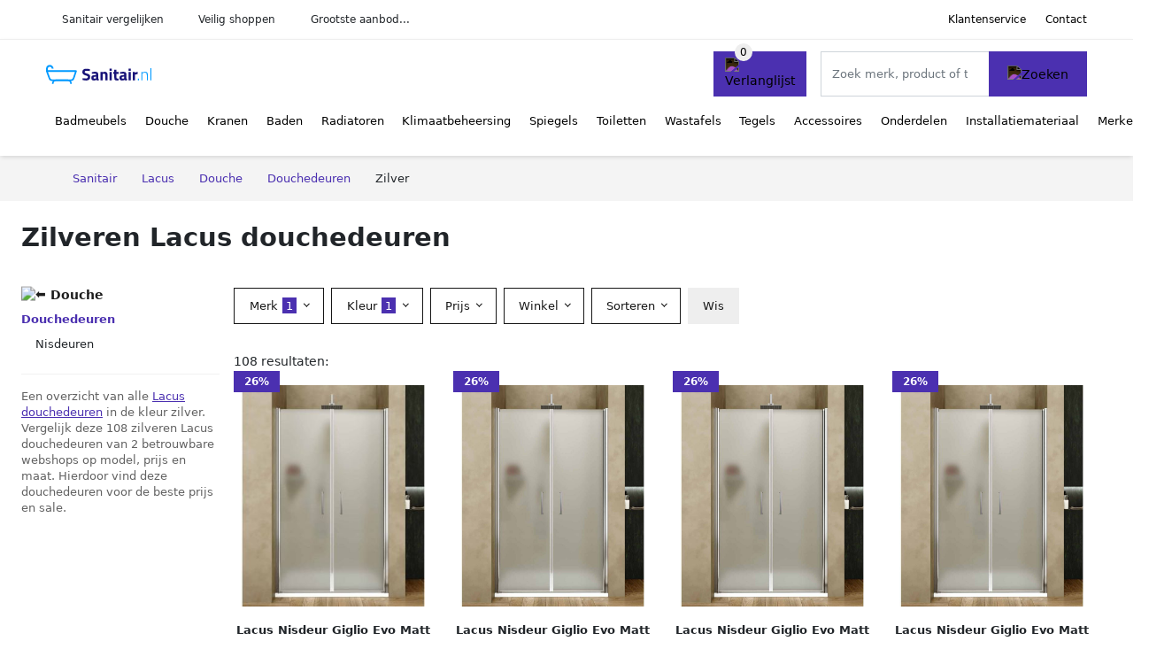

--- FILE ---
content_type: text/html; charset=UTF-8
request_url: https://sanitair.nl/lacus/douchedeuren?color=zilver
body_size: 9654
content:
<!DOCTYPE html>
<html lang="nl-NL">
<head>
    <meta charset="UTF-8">

    <link rel="dns-prefetch" href="https://www.googletagmanager.com">
    <link rel="dns-prefetch" href="https://www.google-analytics.com">
    <link rel="dns-prefetch" href="https://fonts.gstatic.com">
    <link rel="preload" href="https://wct-2.com/wct.js" as="script">
    <link rel="preconnect" href="https://www.googletagmanager.com">
    <link rel="preconnect" href="https://www.google-analytics.com">

    <meta http-equiv="X-UA-Compatible" content="IE=edge">
    <meta name="viewport" content="width=device-width, initial-scale=1.0, minimum-scale=1.0, maximum-scale=5.0, user-scalable=yes">
    <title>Zilveren Lacus douchedeuren online kopen - Sanitair.nl</title>
    <meta name="robots" content="index,follow">
    <link rel="icon" href="/favicon.ico">

    
	<meta name="description" content="Vind zilveren lacus douchedeuren op sanitair.nl. Het grootste aanbod vergelijken, nieuwe collectie, uitverkoop, alle merken van alle sanitairwinkels">
	<link rel="canonical" href="https://sanitair.nl/lacus/douchedeuren?color=zilver">
	<link rel="next" href="https://sanitair.nl/lacus/douchedeuren?color=zilver&p=2">
    <link rel="stylesheet" type="text/css" href="/resources/css/app.css?v=3.1.1" media="all" />
    
    <link rel="stylesheet" href="/resources/css/products.css?v=3.1.1">
        <link rel="dns-prefetch" href="https://www.googletagmanager.com">
        <script>
            (function(w, d, s, l, i) {
                w[l] = w[l] || [];
                w[l].push({
                    'gtm.start': new Date().getTime(),
                    event: 'gtm.js'
                });
                var f = d.getElementsByTagName(s)[0],
                    j = d.createElement(s),
                    dl = l != 'dataLayer' ? '&l=' + l : '';
                j.async = true;
                j.src =
                    'https://www.googletagmanager.com/gtm.js?id=' + i + dl;
                f.parentNode.insertBefore(j, f);
            })(window, document, 'script', 'dataLayer', 'GTM-5VVCQJ4');
        </script>
    
    <style>
         :root {
            --primary: 75, 48, 176;
            --primary-dark-theme: 165, 138, 255;
            --link-dark-theme: 165, 138, 255;
        }
    </style>

    

    <script type="text/javascript">
        (function(w, c, t, u) {
            w._wct = w._wct || {};
            w._wct = u;
            var s = c.createElement(t);
            s.type = 'text/javascript';
            s.async = true;
            s.src = 'https://wct-2.com/wct.js';
            var r = c.getElementsByTagName(t)[0];
            r.parentNode.insertBefore(s, r);
        }(window, document, 'script', {
            'uid': 'cVaViC',
            'google_tracking_id': 'UA-208500916-1',
            'proxy': 'https://wct-2.com'
        }));
    </script>

    <meta property="og:title" content="Zilveren Lacus douchedeuren online kopen - Sanitair.nl" />
    <meta property="og:description" content="Vind zilveren lacus douchedeuren op sanitair.nl. Het grootste…" />
        <meta property="og:site_name" content="Sanitair.nl" />
    <meta property="og:url" content="https://sanitair.nl/lacus/douchedeuren?color=zilver" />

    
    <base href="https://sanitair.nl/">
</head>

<body class="v3 site-sanitair page-lacusdouchedeuren ">
    <noscript><iframe src="https://www.googletagmanager.com/ns.html?id=GTM-5VVCQJ4" height="0" width="0" style="display:none;visibility:hidden"></iframe></noscript>    <div class="navbar d-none d-lg-flex navbar-expand-lg" id="navbar-top">
        <div class="container-fluid">
            <ul class="navbar-nav ul-checks">
                
                                <li class="nav-item">Sanitair vergelijken</li>
                                <li class="nav-item">Veilig  shoppen</li>
                                <li class="nav-item">Grootste aanbod...</li>            </ul>
            <ul class="navbar-nav ms-auto">
                <li class="nav-item"><a rel="nofollow" class="nav-link" href="/klantenservice">Klantenservice</a></li>
                <li class="nav-item"><a rel="nofollow" class="nav-link" href="/klantenservice/contact">Contact</a></li>
                            </ul>
        </div>
    </div>

    <nav class="navbar navbar-expand-lg navbar-light" id="navbar-main">
        <div class="container-fluid">
            <button id="menu-toggler" class="navbar-toggler" type="button" aria-label="Toggle navigation">
                <span class="navbar-toggler-icon"></span>
            </button>
            <a class="navbar-brand" href="https://sanitair.nl/">
                <img src="/resources/img/sanitair-logo.svg" alt="Sanitair.nl" class="img-fluid" width="119" height="40">            </a>
                            <span class="btn btn-primary me-3 btn-wishlist mobile" data-route="/verlanglijst" title="Verlanglijst">
                    <img src="/resources/img/fas/heart.svg" alt="Verlanglijst" class="icon invert">
                </span>
                        <div class="collapse navbar-collapse" id="navbar-menu">
                <ul class="navbar-nav me-auto my-2 my-lg-0 navbar-nav-scroll">
                    <li class="nav-item dropdown"><a class="nav-link" href="/badmeubels" >Badmeubels</a>            <button class="nav-link dropdown-toggle btn btn-light" role="button" data-bs-toggle="dropdown" aria-expanded="false">
                <img src="/resources/img/far/chevron-down.svg" alt="⬇️" class="icon">
            </button>

                            <ul id="dropdown-master1" class="dropdown-menu full-width-dropdown p-0">
                    <div class="container d-flex d-md-block h-100">
                        <ul style="columns: 4;">
                            <li><a href="badkamerkasten">Badkamerkasten</a></li><li><a href="badkamerrekken">Badkamerrekken</a></li><li><a href="badmeubelsets">Badmeubelsets</a></li><li><a href="ladekasten">Ladekasten</a></li><li><a href="medicijnkasten">Medicijnkasten</a></li><li><a href="meubelwastafels">Meubelwastafels</a></li><li><a href="spiegelkasten">Spiegelkasten</a></li><li><a href="toiletmeubels">Toiletmeubels</a></li><li><a href="wastafelbladen">Wastafelbladen</a></li><li><a href="wastafelkasten">Wastafelkasten</a></li>                        </ul>
                    </div>
                </ul>
                </li><li class="nav-item dropdown"><a class="nav-link" href="/douche" >Douche</a>            <button class="nav-link dropdown-toggle btn btn-light" role="button" data-bs-toggle="dropdown" aria-expanded="false">
                <img src="/resources/img/far/chevron-down.svg" alt="⬇️" class="icon">
            </button>

                            <ul id="dropdown-master2" class="dropdown-menu full-width-dropdown p-0">
                    <div class="container d-flex d-md-block h-100">
                        <ul style="columns: 4;">
                            <li><a href="buitendouches">Buitendouches</a></li><li><a href="douchebakken">Douchebakken</a></li><li><a href="douchecabines">Douchecabines</a></li><li><a href="douchedeuren">Douchedeuren</a></li><li><a href="douchegoten">Douchegoten</a></li><li><a href="douchekoppen">Douchekoppen</a></li><li><a href="douchepanelen">Douchepanelen</a></li><li><a href="doucheputjes">Doucheputjes</a></li><li><a href="douchesets">Douchesets</a></li><li><a href="doucheslangen">Doucheslangen</a></li><li><a href="douchewanden">Douchewanden</a></li><li><a href="glijstangen">Glijstangen</a></li><li><a href="handdouchehouders">Handdouchehouders</a></li><li><a href="inbouwdouches">Inbouwdouches</a></li><li><a href="infrarood-douchepanelen">Infrarood douchepanelen</a></li><li><a href="regendouches">Regendouches</a></li><li><a href="stortdouches">Stortdouches</a></li>                        </ul>
                    </div>
                </ul>
                </li><li class="nav-item dropdown"><a class="nav-link" href="/kranen" >Kranen</a>            <button class="nav-link dropdown-toggle btn btn-light" role="button" data-bs-toggle="dropdown" aria-expanded="false">
                <img src="/resources/img/far/chevron-down.svg" alt="⬇️" class="icon">
            </button>

                            <ul id="dropdown-master3" class="dropdown-menu full-width-dropdown p-0">
                    <div class="container d-flex d-md-block h-100">
                        <ul style="columns: 4;">
                            <li><a href="badkranen">Badkranen</a></li><li><a href="bidetkranen">Bidetkranen</a></li><li><a href="douchekranen">Douchekranen</a></li><li><a href="fonteinkranen">Fonteinkranen</a></li><li><a href="keukenkranen">Keukenkranen</a></li><li><a href="koudwaterkranen">Koudwaterkranen</a></li><li><a href="omstelkranen">Omstelkranen</a></li><li><a href="overige-kranen">Overige kranen</a></li><li><a href="stopkranen">Stopkranen</a></li><li><a href="tapkranen">Tapkranen</a></li><li><a href="toiletkranen">Toiletkranen</a></li><li><a href="tweegreepskranen">Tweegreepskranen</a></li><li><a href="wastafelkranen">Wastafelkranen</a></li>                        </ul>
                    </div>
                </ul>
                </li><li class="nav-item dropdown"><a class="nav-link" href="/baden" >Baden</a>            <button class="nav-link dropdown-toggle btn btn-light" role="button" data-bs-toggle="dropdown" aria-expanded="false">
                <img src="/resources/img/far/chevron-down.svg" alt="⬇️" class="icon">
            </button>

                            <ul id="dropdown-master4" class="dropdown-menu full-width-dropdown p-0">
                    <div class="container d-flex d-md-block h-100">
                        <ul style="columns: 4;">
                            <li><a href="half-vrijstaande-baden">Half vrijstaande baden</a></li><li><a href="inbouwbaden">Inbouwbaden</a></li><li><a href="vrijstaande-baden">Vrijstaande baden</a></li>                        </ul>
                    </div>
                </ul>
                </li><li class="nav-item dropdown"><a class="nav-link" href="/radiatoren" >Radiatoren</a>            <button class="nav-link dropdown-toggle btn btn-light" role="button" data-bs-toggle="dropdown" aria-expanded="false">
                <img src="/resources/img/far/chevron-down.svg" alt="⬇️" class="icon">
            </button>

                            <ul id="dropdown-master5" class="dropdown-menu full-width-dropdown p-0">
                    <div class="container d-flex d-md-block h-100">
                        <ul style="columns: 4;">
                            <li><a href="designradiatoren">Designradiatoren</a></li><li><a href="elektrische-radiatoren">Elektrische radiatoren</a></li><li><a href="handdoekradiatoren">Handdoekradiatoren</a></li><li><a href="paneelradiatoren">Paneelradiatoren</a></li><li><a href="sierradiatoren">Sierradiatoren</a></li><li><a href="thermostaatknoppen">Thermostaatknoppen</a></li><li><a href="vloerverwarming">Vloerverwarming</a></li>                        </ul>
                    </div>
                </ul>
                </li><li class="nav-item dropdown"><a class="nav-link" href="/klimaatbeheersing" >Klimaatbeheersing</a>            <button class="nav-link dropdown-toggle btn btn-light" role="button" data-bs-toggle="dropdown" aria-expanded="false">
                <img src="/resources/img/far/chevron-down.svg" alt="⬇️" class="icon">
            </button>

                            <ul id="dropdown-master6" class="dropdown-menu full-width-dropdown p-0">
                    <div class="container d-flex d-md-block h-100">
                        <ul style="columns: 4;">
                            <li><a href="elektrische-kachels">Elektrische kachels</a></li><li><a href="infrarood-panelen">Infrarood panelen</a></li><li><a href="luchtbehandeling">Luchtbehandeling</a></li><li><a href="terrasverwarming">Terrasverwarming</a></li><li><a href="ventilatoren">Ventilatoren</a></li><li><a href="vloerverwarming">Vloerverwarming</a></li>                        </ul>
                    </div>
                </ul>
                </li><li class="nav-item dropdown"><a class="nav-link" href="/spiegels" >Spiegels</a>            <button class="nav-link dropdown-toggle btn btn-light" role="button" data-bs-toggle="dropdown" aria-expanded="false">
                <img src="/resources/img/far/chevron-down.svg" alt="⬇️" class="icon">
            </button>

                            <ul id="dropdown-master7" class="dropdown-menu full-width-dropdown p-0">
                    <div class="container d-flex d-md-block h-100">
                        <ul style="columns: 4;">
                            <li><a href="make-up-spiegels">Make-up spiegels</a></li><li><a href="rechthoekige-spiegels">Rechthoekige spiegels</a></li><li><a href="ronde-spiegels">Ronde spiegels</a></li><li><a href="scheerspiegels">Scheerspiegels</a></li><li><a href="spiegel-verlichting">Spiegel verlichting</a></li><li><a href="spiegels-met-verlichting">Spiegels met verlichting</a></li><li><a href="spiegels-met-verwarming">Spiegels met verwarming</a></li><li><a href="spiegelverwarming">Spiegelverwarming</a></li><li><a href="standaard-spiegels">Standaard spiegels</a></li><li><a href="zwarte-spiegels">Zwarte spiegels</a></li>                        </ul>
                    </div>
                </ul>
                </li><li class="nav-item dropdown"><a class="nav-link" href="/toiletten" >Toiletten</a>            <button class="nav-link dropdown-toggle btn btn-light" role="button" data-bs-toggle="dropdown" aria-expanded="false">
                <img src="/resources/img/far/chevron-down.svg" alt="⬇️" class="icon">
            </button>

                            <ul id="dropdown-master8" class="dropdown-menu full-width-dropdown p-0">
                    <div class="container d-flex d-md-block h-100">
                        <ul style="columns: 4;">
                            <li><a href="bedieningspanelen">Bedieningspanelen</a></li><li><a href="bidets">Bidets</a></li><li><a href="douche-wcs">Douche wc's</a></li><li><a href="randloze-toiletten">Randloze toiletten</a></li><li><a href="reservoirs">Reservoirs</a></li><li><a href="staande-toiletten">Staande toiletten</a></li><li><a href="toiletsets">Toiletsets</a></li><li><a href="toiletzittingen">Toiletzittingen</a></li><li><a href="urinoirs">Urinoirs</a></li><li><a href="urinoirschermen">Urinoirschermen</a></li><li><a href="vermalers">Vermalers</a></li><li><a href="wandtoiletten">Wandtoiletten</a></li><li><a href="wc-brillen">Wc-brillen</a></li>                        </ul>
                    </div>
                </ul>
                </li><li class="nav-item dropdown"><a class="nav-link" href="/wastafels" >Wastafels</a>            <button class="nav-link dropdown-toggle btn btn-light" role="button" data-bs-toggle="dropdown" aria-expanded="false">
                <img src="/resources/img/far/chevron-down.svg" alt="⬇️" class="icon">
            </button>

                            <ul id="dropdown-master9" class="dropdown-menu full-width-dropdown p-0">
                    <div class="container d-flex d-md-block h-100">
                        <ul style="columns: 4;">
                            <li><a href="dubbele-wastafels">Dubbele wastafels</a></li><li><a href="fonteinen">Fonteinen</a></li><li><a href="gootstenen">Gootstenen</a></li><li><a href="inbouw-wastafels">Inbouw wastafels</a></li><li><a href="onderbouw-wastafels">Onderbouw wastafels</a></li><li><a href="opbouw-wastafels">Opbouw wastafels</a></li><li><a href="spoelbakken">Spoelbakken</a></li><li><a href="standaard-wastafels">Standaard wastafels</a></li><li><a href="uitstortgootstenen">Uitstortgootstenen</a></li><li><a href="wasgoten">Wasgoten</a></li><li><a href="waskommen">Waskommen</a></li><li><a href="wastafelsets">Wastafelsets</a></li>                        </ul>
                    </div>
                </ul>
                </li><li class="nav-item dropdown"><a class="nav-link" href="/tegels" >Tegels</a>            <button class="nav-link dropdown-toggle btn btn-light" role="button" data-bs-toggle="dropdown" aria-expanded="false">
                <img src="/resources/img/far/chevron-down.svg" alt="⬇️" class="icon">
            </button>

                            <ul id="dropdown-master11" class="dropdown-menu full-width-dropdown p-0">
                    <div class="container d-flex d-md-block h-100">
                        <ul style="columns: 4;">
                            <li><a href="betonlook-tegels">Betonlook tegels</a></li><li><a href="decor-tegels">Decor tegels</a></li><li><a href="hexagon-tegels">Hexagon tegels</a></li><li><a href="houtlook-tegels">Houtlook tegels</a></li><li><a href="keramisch-parket">Keramisch parket</a></li><li><a href="marmerlook-tegels">Marmerlook tegels</a></li><li><a href="mozaiektegels">Mozaïektegels</a></li><li><a href="natuursteen-tegels">Natuursteen tegels</a></li><li><a href="steenstrips">Steenstrips</a></li><li><a href="tegelplinten">Tegelplinten</a></li><li><a href="tegelstroken">Tegelstroken</a></li><li><a href="vloertegels">Vloertegels</a></li><li><a href="vtwonen-tegels">Vtwonen tegels</a></li><li><a href="wandtegels">Wandtegels</a></li>                        </ul>
                    </div>
                </ul>
                </li><li class="nav-item dropdown"><a class="nav-link" href="/accessoires" >Accessoires</a>            <button class="nav-link dropdown-toggle btn btn-light" role="button" data-bs-toggle="dropdown" aria-expanded="false">
                <img src="/resources/img/far/chevron-down.svg" alt="⬇️" class="icon">
            </button>

                            <ul id="dropdown-master10" class="dropdown-menu full-width-dropdown p-0">
                    <div class="container d-flex d-md-block h-100">
                        <ul style="columns: 4;">
                            <li><a href="afvalbakken">Afvalbakken</a></li><li><a href="antislipmatten">Antislipmatten</a></li><li><a href="bad-accessoires">Bad accessoires</a></li><li><a href="badkamer-nissen">Badkamer nissen</a></li><li><a href="badkamerverlichting">Badkamerverlichting</a></li><li><a href="badkamerwissers">Badkamerwissers</a></li><li><a href="badplanken">Badplanken</a></li><li><a href="badtextiel">Badtextiel</a></li><li><a href="douche-accessoires">Douche accessoires</a></li><li><a href="föhnhouders">Föhnhouders</a></li><li><a href="geurkaarsen">Geurkaarsen</a></li><li><a href="geurstokjes">Geurstokjes</a></li><li><a href="handdoekhouders">Handdoekhouders</a></li><li><a href="handdrogers">Handdrogers</a></li><li><a href="hoekplanchetten">Hoekplanchetten</a></li><li><a href="make-up-organizers">Make-up organizers</a></li><li><a href="raamdecoratie">Raamdecoratie</a></li><li><a href="sieradenhouders">Sieradenhouders</a></li><li><a href="tandenborstelhouders">Tandenborstelhouders</a></li><li><a href="tissue-boxen">Tissue boxen</a></li><li><a href="toilet-accessoires">Toilet accessoires</a></li><li><a href="wasmanden">Wasmanden</a></li><li><a href="zeep-accessoires">Zeep accessoires</a></li>                        </ul>
                    </div>
                </ul>
                </li><li class="nav-item dropdown"><a class="nav-link" href="/onderdelen" >Onderdelen</a>            <button class="nav-link dropdown-toggle btn btn-light" role="button" data-bs-toggle="dropdown" aria-expanded="false">
                <img src="/resources/img/far/chevron-down.svg" alt="⬇️" class="icon">
            </button>

                            <ul id="dropdown-master13" class="dropdown-menu full-width-dropdown p-0">
                    <div class="container d-flex d-md-block h-100">
                        <ul style="columns: 4;">
                            <li><a href="afvoerpluggen">Afvoerpluggen</a></li><li><a href="badafvoer">Badafvoer</a></li><li><a href="bodemstrips">Bodemstrips</a></li><li><a href="deurgrepen">Deurgrepen</a></li><li><a href="deurknoppen">Deurknoppen</a></li><li><a href="douchegordijnringen">Douchegordijnringen</a></li><li><a href="glaskoppelingen">Glaskoppelingen</a></li><li><a href="gootsteenafvoer">Gootsteenafvoer</a></li><li><a href="koppelstukken">Koppelstukken</a></li><li><a href="kraanverlengstukken">Kraanverlengstukken</a></li><li><a href="magneetstrips">Magneetstrips</a></li><li><a href="profielen">Profielen</a></li><li><a href="radiator-onderdelen">Radiator onderdelen</a></li><li><a href="radiatorkranen">Radiatorkranen</a></li><li><a href="sifons">Sifons</a></li><li><a href="stabilisatiestangen">Stabilisatiestangen</a></li><li><a href="ventilatieroosters">Ventilatieroosters</a></li><li><a href="wand-aansluitingen">Wand aansluitingen</a></li><li><a href="wandaansluitbochten">Wandaansluitbochten</a></li><li><a href="wandgrepen">Wandgrepen</a></li>                        </ul>
                    </div>
                </ul>
                </li><li class="nav-item dropdown"><a class="nav-link" href="/installatiemateriaal" >Installatiemateriaal</a>            <button class="nav-link dropdown-toggle btn btn-light" role="button" data-bs-toggle="dropdown" aria-expanded="false">
                <img src="/resources/img/far/chevron-down.svg" alt="⬇️" class="icon">
            </button>

                            <ul id="dropdown-master12" class="dropdown-menu full-width-dropdown p-0">
                    <div class="container d-flex d-md-block h-100">
                        <ul style="columns: 4;">
                            <li><a href="aansluitslangen">Aansluitslangen</a></li><li><a href="afsluiters">Afsluiters</a></li><li><a href="bevestigingsmateriaal">Bevestigingsmateriaal</a></li><li><a href="boilers">Boilers</a></li><li><a href="buizen">Buizen</a></li><li><a href="gereedschappen">Gereedschappen</a></li><li><a href="koppelingen">Koppelingen</a></li><li><a href="luchtafvoermateriaal">Luchtafvoermateriaal</a></li><li><a href="rookgasafvoermateriaal">Rookgasafvoermateriaal</a></li><li><a href="scharnieren">Scharnieren</a></li><li><a href="veiligheid-en-bescherming">Veiligheid en bescherming</a></li><li><a href="waterafvoermateriaal">Waterafvoermateriaal</a></li><li><a href="waterontharders">Waterontharders</a></li>                        </ul>
                    </div>
                </ul>
                </li><li class="nav-item "><a class="nav-link" href="/merken" >Merken</a></li>                </ul>

                                    <form id="searchbox" class="position-relative d-none d-lg-flex" method="GET" action="/zoeken">
                                                                        <span class="btn btn-primary me-3 btn-wishlist" data-route="/verlanglijst" title="Verlanglijst">
                            <img src="/resources/img/fas/heart.svg" alt="Verlanglijst" class="icon invert">
                        </span>
                        <div class="input-group input-group-border">
                                                        <input class="form-control main-search" type="search" name="q" autocomplete="off" placeholder="Zoek merk, product of trefwoord.." aria-label="Search" value="">
                            <button class="btn btn-primary" type="submit"><img src="/resources/img/fas/search.svg" alt="Zoeken" class="icon invert"></button>
                        </div>
                    </form>
                            </div>

        </div>
        <div id="navbar-full" class="container-fluid"></div>
    </nav>

    <form id="menu-searchbar" class="position-relative d-block d-lg-none p-2" method="GET" action="/zoeken">
        <div class="input-group mt-1">
            <input class="form-control main-search" type="search" name="q" autocomplete="off" placeholder="Zoek merk, product of trefwoord.." aria-label="Search" value="">
            <button class="btn btn-primary" type="submit"><img src="/resources/img/fas/search.svg" alt="Zoeken" class="icon invert"></button>
        </div>
    </form><section class="section-breadcrumb">
    <div class="container">
        <nav aria-label="breadcrumb">
            <ol class="breadcrumb" itemscope itemtype="http://schema.org/BreadcrumbList">
                <li itemprop="itemListElement" itemscope itemtype="http://schema.org/ListItem" class="breadcrumb-item"><a itemprop="item" href="/"><span itemprop="name">Sanitair</span><meta itemprop="position" content="1"></a></li>
<li itemprop="itemListElement" itemscope itemtype="http://schema.org/ListItem" class="breadcrumb-item"><a itemprop="item" href="/lacus"><span itemprop="name">Lacus</span><meta itemprop="position" content="2"></a></li>
<li itemprop="itemListElement" itemscope itemtype="http://schema.org/ListItem" class="breadcrumb-item"><a itemprop="item" href="/lacus/douche"><span itemprop="name">Douche</span><meta itemprop="position" content="3"></a></li>
<li itemprop="itemListElement" itemscope itemtype="http://schema.org/ListItem" class="breadcrumb-item"><a itemprop="item" href="/lacus/douchedeuren"><span itemprop="name">Douchedeuren</span><meta itemprop="position" content="4"></a></li>
<li itemprop="itemListElement" itemscope itemtype="http://schema.org/ListItem" class="breadcrumb-item"><span itemprop="name">Zilver</span><meta itemprop="position" content="5"></li>
            </ol>
        </nav>
    </div>
</section>
<style>
 @media (max-width: 767.98px) {
 body {
 display: grid;
 }

 body .section-breadcrumb {
 order: 1000;
 }

 body footer {
 order: 1001;
 margin-top: 0;
 }
 }

 .button-container {
 position: fixed;
 bottom: 20px;
 right: 20px;
 z-index: 1000;
 }
</style>

<div class="button-container">
 <span class="btn btn-primary d-none btn-up" title="Omhoog">
 <img src="/resources/img/fas/arrow-up.svg" alt="Pijltje omhoog" class="icon invert ml-2">
 </span>
</div>

<section id="product-list">

 <div id="product-list-title">
 <div class="row align-items-center">
 <div class="col-12 d-flex d-md-none mb-3">
 <a class="btn btn-light" title="Douche" href="/douche" ><img class="icon" src="/resources/img/fas/arrow-left.svg" alt="⬅️" title="Vorige"></a> <button type="button" class="btn btn-outline-dark ms-auto me-1 btn-filter-reset-all">Wis filters</button>
 <button type="button" class="btn btn-outline-primary btn-filter-bar">Alle filters</button>
 </div>
 <div class="col-12 col-md-auto">
 <h1>Zilveren Lacus douchedeuren</h1>
 </div>
 </div>
 </div>

 <div id="product-list-intro">
 <div id="intro-text"></div>
 <button type="button" class="btn btn-sm btn-link p-0 mb-3" id="read-more">Meer lezen</button>
 </div>

 <div id="product-list-sidebar">
 <div class="h6 mb-2">
 <a class="text-dark" title="Douche" href="/douche" ><img class="icon icon-up-1" src="/resources/img/fas/chevron-left.svg" alt="⬅️" title="Vorige"> Douche</a> </div>
 <ul class="sidebar-filter">
 <li class="active"><span data-open-url="/lacus/douche?color=zilver" >Douchedeuren</span></li><li><ul><li><a title="Zilveren Lacus nisdeuren" href="/lacus/nisdeuren?color=zilver" >Nisdeuren</a></li></li></ul> </ul>

 <div class="my-2">
 <hr>
 <p style="color: #626262; line-height: 140%; font-size: .9em;">
 Een overzicht van alle <a href="/lacus" title="Lacus schoenen">Lacus</a> <a href="/douchedeuren" title="Douchedeuren">douchedeuren</a> in de kleur zilver. Vergelijk deze 108 zilveren Lacus douchedeuren van 2 betrouwbare webshops op model, prijs en maat. Hierdoor vind deze douchedeuren voor de beste prijs en sale. </p>
 </div>

 </div>

 <div id="product-list-filters">
 <div id="quick-filters" class="mb-3">
 <a class="btn btn-light me-2 " title="Zilveren Lacus nisdeuren" href="/lacus/nisdeuren?color=zilver" >Nisdeuren</a> </div>
 
 <div class="row filter-bar g-2 mb-3">
 <div class="col-12 filter-top-bar">
 <div class="row">
 <div class="col-auto">
 <button type="button" class="btn btn-outline-dark btn-filter-bar"><img class="icon" src="/resources/img/fas/arrow-left.svg" alt="⬅️"></button>
 </div>
 <div class="col">
 Filter </div>
 </div>
 </div>
 <input type="hidden" name="q" value=""><input type="hidden" name="master_category" value="douche"><input type="hidden" name="categories[]" value="douchedeuren"> <div class="col-auto">
 <div class="dropdown dropdown-brands" data-type="brands">
 <button class="btn btn-outline-dark dropdown-toggle" type="button" data-bs-toggle="dropdown" aria-expanded="false">
 Merk <span class="dropdown-count">1</span>
 </button>
 <div class="dropdown-menu">
 <div class="brand-search-group">
 <label class="input-group input-group-border">
 <input class="form-control brands-input" placeholder="Zoek merk">
 <span class="input-group-text"><img src="/resources/img/fas/search.svg" alt="Zoeken" class="icon"></span>
 </label>
 </div>
 <ul class="dropdown-menu-items">
 <li><span data-filter="lacus" class="dropdown-item active" data-open-url="/douchedeuren?color=zilver" ><span>Lacus</span> <span>108</span></span></li><li><span data-filter="alterna" class="dropdown-item" data-open-url="/douchedeuren?brands=alterna,lacus&color=zilver" ><span>Alterna®</span> <span>4</span></span></li><li><span data-filter="aqualine" class="dropdown-item" data-open-url="/douchedeuren?brands=aqualine,lacus&color=zilver" ><span>Aqualine</span> <span>1</span></span></li><li><span data-filter="beaux" class="dropdown-item" data-open-url="/douchedeuren?brands=beaux,lacus&color=zilver" ><span>Beaux</span> <span>8</span></span></li><li><span data-filter="ben" class="dropdown-item" data-open-url="/douchedeuren?brands=ben,lacus&color=zilver" ><span>Ben</span> <span>83</span></span></li><li><span data-filter="best-design" class="dropdown-item" data-open-url="/douchedeuren?brands=best-design,lacus&color=zilver" ><span>Best Design</span> <span>11</span></span></li><li><span data-filter="boss-en-wessing" class="dropdown-item" data-open-url="/douchedeuren?brands=boss-en-wessing,lacus&color=zilver" ><span>Boss & Wessing</span> <span>96</span></span></li><li><span data-filter="brauer" class="dropdown-item" data-open-url="/douchedeuren?brands=brauer,lacus&color=zilver" ><span>Brauer</span> <span>128</span></span></li><li><span data-filter="bruynzeel" class="dropdown-item" data-open-url="/douchedeuren?brands=bruynzeel,lacus&color=zilver" ><span>Bruynzeel</span> <span>6</span></span></li><li><span data-filter="creavit" class="dropdown-item" data-open-url="/douchedeuren?brands=creavit,lacus&color=zilver" ><span>Creavit</span> <span>4</span></span></li><li><span data-filter="crosswater" class="dropdown-item" data-open-url="/douchedeuren?brands=crosswater,lacus&color=zilver" ><span>Crosswater</span> <span>6</span></span></li><li><span data-filter="fortifura" class="dropdown-item" data-open-url="/douchedeuren?brands=fortifura,lacus&color=zilver" ><span>FortiFura</span> <span>8</span></span></li><li><span data-filter="gelco" class="dropdown-item" data-open-url="/douchedeuren?brands=gelco,lacus&color=zilver" ><span>Gelco</span> <span>20</span></span></li><li><span data-filter="go-by-van-marcke" class="dropdown-item" data-open-url="/douchedeuren?brands=go-by-van-marcke,lacus&color=zilver" ><span>Go by Van Marcke</span> <span>16</span></span></li><li><span data-filter="hansgrohe" class="dropdown-item" data-open-url="/douchedeuren?brands=hansgrohe,lacus&color=zilver" ><span>Hansgrohe</span> <span>2</span></span></li><li><span data-filter="huppe" class="dropdown-item" data-open-url="/douchedeuren?brands=huppe,lacus&color=zilver" ><span>Huppe</span> <span>12</span></span></li><li><span data-filter="just-creating" class="dropdown-item" data-open-url="/douchedeuren?brands=just-creating,lacus&color=zilver" ><span>Just Creating</span> <span>11</span></span></li><li><span data-filter="kermi" class="dropdown-item" data-open-url="/douchedeuren?brands=kermi,lacus&color=zilver" ><span>Kermi</span> <span>4</span></span></li><li><span data-filter="kinedo" class="dropdown-item" data-open-url="/douchedeuren?brands=kinedo,lacus&color=zilver" ><span>Kinedo</span> <span>7</span></span></li><li><span data-filter="korver-holland" class="dropdown-item" data-open-url="/douchedeuren?brands=korver-holland,lacus&color=zilver" ><span>Korver Holland</span> <span>8</span></span></li><li><span data-filter="nemo" class="dropdown-item" data-open-url="/douchedeuren?brands=lacus,nemo&color=zilver" ><span>Nemo</span> <span>8</span></span></li><li><span data-filter="neuer" class="dropdown-item" data-open-url="/douchedeuren?brands=lacus,neuer&color=zilver" ><span>Neuer</span> <span>20</span></span></li><li><span data-filter="novellini" class="dropdown-item" data-open-url="/douchedeuren?brands=lacus,novellini&color=zilver" ><span>Novellini</span> <span>86</span></span></li><li><span data-filter="plieger" class="dropdown-item" data-open-url="/douchedeuren?brands=lacus,plieger&color=zilver" ><span>Plieger</span> <span>9</span></span></li><li><span data-filter="polysan" class="dropdown-item" data-open-url="/douchedeuren?brands=lacus,polysan&color=zilver" ><span>Polysan</span> <span>21</span></span></li><li><span data-filter="royal-plaza" class="dropdown-item" data-open-url="/douchedeuren?brands=lacus,royal-plaza&color=zilver" ><span>Royal Plaza</span> <span>22</span></span></li><li><span data-filter="saniclass" class="dropdown-item" data-open-url="/douchedeuren?brands=lacus,saniclass&color=zilver" ><span>Saniclass</span> <span>59</span></span></li><li><span data-filter="saniclear" class="dropdown-item" data-open-url="/douchedeuren?brands=lacus,saniclear&color=zilver" ><span>Saniclear</span> <span>5</span></span></li><li><span data-filter="sanifun" class="dropdown-item" data-open-url="/douchedeuren?brands=lacus,sanifun&color=zilver" ><span>Sanifun</span> <span>1</span></span></li><li><span data-filter="sanitop" class="dropdown-item" data-open-url="/douchedeuren?brands=lacus,sanitop&color=zilver" ><span>Sanitop</span> <span>3</span></span></li><li><span data-filter="sapho" class="dropdown-item" data-open-url="/douchedeuren?brands=lacus,sapho&color=zilver" ><span>Sapho</span> <span>1</span></span></li><li><span data-filter="saqu" class="dropdown-item" data-open-url="/douchedeuren?brands=lacus,saqu&color=zilver" ><span>Saqu</span> <span>9</span></span></li><li><span data-filter="sealskin" class="dropdown-item" data-open-url="/douchedeuren?brands=lacus,sealskin&color=zilver" ><span>Sealskin</span> <span>73</span></span></li><li><span data-filter="sub" class="dropdown-item" data-open-url="/douchedeuren?brands=lacus,sub&color=zilver" ><span>Sub</span> <span>1</span></span></li><li><span data-filter="tiger" class="dropdown-item" data-open-url="/douchedeuren?brands=lacus,tiger&color=zilver" ><span>Tiger</span> <span>1</span></span></li><li><span data-filter="van-rijn" class="dropdown-item" data-open-url="/douchedeuren?brands=lacus,van-rijn&color=zilver" ><span>Van Rijn</span> <span>84</span></span></li><li><span data-filter="van-rijn-products" class="dropdown-item" data-open-url="/douchedeuren?brands=lacus,van-rijn-products&color=zilver" ><span>Van Rijn Products</span> <span>110</span></span></li><li><span data-filter="wiesbaden" class="dropdown-item" data-open-url="/douchedeuren?brands=lacus,wiesbaden&color=zilver" ><span>Wiesbaden</span> <span>53</span></span></li><li><span data-filter="xellanz" class="dropdown-item" data-open-url="/douchedeuren?brands=lacus,xellanz&color=zilver" ><span>Xellanz</span> <span>2</span></span></li><li><span data-filter="xenz" class="dropdown-item" data-open-url="/douchedeuren?brands=lacus,xenz&color=zilver" ><span>Xenz</span> <span>10</span></span></li> </ul>
 <div class="btn-group d-flex">
 <button type="button" class="btn btn-light btn-filter-reset">Wis</button>
 <button type="button" class="btn btn-primary btn-filter-apply">Opslaan <span class="apply-count">108</span></button>
 </div>
 </div>
 </div>
 </div>
 <div class="col-auto">
 <div class="dropdown dropdown-colors" data-type="colors">
 <button class="btn btn-outline-dark dropdown-toggle" type="button" data-bs-toggle="dropdown" aria-expanded="false">
 Kleur <span class="dropdown-count">1</span>
 </button>
 <div class="dropdown-menu">
 <ul class="dropdown-menu-items row g-2">
 <li class="col-6 color-zilver"><div class="color-inside"><span data-filter="zilver" data-name="Zilver" class="active" data-open-url="/lacus/douchedeuren" >
 <div style="background: #cccccc;">
 <img src="/resources/img/fas/check.svg" alt="✅" class="icon invert"> 
 </div>
 <span>Lacus douchedeuren</span>
 </span></div></li><li class="col-6 color-zwart"><div class="color-inside"><span data-filter="zwart" data-name="Zwart" class="" data-open-url="/lacus/douchedeuren?colors=zilver,zwart" >
 <div style="background: #000000;">
 <img src="/resources/img/fas/check.svg" alt="✅" class="icon invert"> 
 </div>
 <span>Lacus douchedeuren</span>
 </span></div></li><li class="col-6 color-wit"><div class="color-inside"><span data-filter="wit" data-name="Wit" class="" data-open-url="/lacus/douchedeuren?colors=zilver,wit" >
 <div style="background: #ffffff;">
 <img src="/resources/img/fas/check.svg" alt="✅" class="icon "> 
 </div>
 <span>Lacus douchedeuren</span>
 </span></div></li><li class="col-6 color-goud"><div class="color-inside"><span data-filter="goud" data-name="Goud" class="" data-open-url="/lacus/douchedeuren?colors=zilver,goud" >
 <div style="background: #cc9900;">
 <img src="/resources/img/fas/check.svg" alt="✅" class="icon invert"> 
 </div>
 <span>Lacus douchedeuren</span>
 </span></div></li> </ul>
 <div class="btn-group d-flex">
 <button type="button" class="btn btn-light btn-filter-reset">Wis</button>
 <button type="button" class="btn btn-primary btn-filter-apply">Opslaan <span class="apply-count">108</span></button>
 </div>
 </div>
 </div>
 </div>
 <div class="col-auto">
 <div class="dropdown dropdown-prices">
 <button class="btn btn-outline-dark dropdown-toggle" type="button" data-bs-toggle="dropdown" aria-expanded="false">
 Prijs <span class="dropdown-count"></span>
 </button>
 <div class="dropdown-menu">
 <div class="dropdown-menu-items">
 <div class="price-range" data-min="0" data-max="10000">
 <div class="multi-range">
 <div class="multi-range-bar"></div>
 <button type="button" class="btn-range btn-range-min"></button>
 <button type="button" class="btn-range btn-range-max"></button>
 </div>
 <div class="input-group">
 <span class="input-group-text border">&euro;</span>
 <input type="number" class="form-control price-range-min" name="price_min" step="25" min="0" max="10000" value="0" data-default="0">
 <input type="number" class="form-control price-range-max" name="price_max" step="25" min="0" max="10000" value="10000" data-default="10000">
 </div>
 </div>
 <div class="form-check sale-only">
 <input class="form-check-input" type="checkbox" value="1" name="sale" id="check-sale" >
 <label class="form-check-label" for="check-sale">
 Alleen afgeprijsde artikelen </label>
 </div>
 </div>
 <div class="btn-group d-flex">
 <button type="button" class="btn btn-light btn-filter-reset">Wis</button>
 <button type="button" class="btn btn-primary btn-filter-apply">Opslaan <span class="apply-count">108</span></button>
 </div>
 </div>
 </div>
 </div>
 
 <div class="col-auto">
 <div class="dropdown dropdown-shops" data-type="shops">
 <button class="btn btn-outline-dark dropdown-toggle" type="button" data-bs-toggle="dropdown" aria-expanded="false">
 Winkel <span class="dropdown-count"></span>
 </button>
 <div class="dropdown-menu">
 <div class="shop-search-group">
 <label class="input-group input-group-border">
 <input class="form-control shops-input" placeholder="Zoek winkel">
 <span class="input-group-text"><img src="/resources/img/fas/search.svg" alt="Zoeken" class="icon"></span>
 </label>
 </div>
 <ul class="dropdown-menu-items">
 <li><span data-filter="megadump-tiel" class="dropdown-item" data-open-url="/lacus/douchedeuren?shops=megadump-tiel&color=zilver" ><span>Megadump Tiel</span> <span>85</span></span></li><li><span data-filter="tegeldepot" class="dropdown-item" data-open-url="/lacus/douchedeuren?shops=tegeldepot&color=zilver" ><span>Tegeldepot</span> <span>76</span></span></li> </ul>
 <div class="btn-group d-flex">
 <button type="button" class="btn btn-light btn-filter-reset">Wis</button>
 <button type="button" class="btn btn-primary btn-filter-apply">Opslaan <span class="apply-count">108</span></button>
 </div>
 </div>
 </div>
 </div>
 
 <div class="col-auto">
 <div class="dropdown dropdown-sort" data-type="sort">
 <button class="btn btn-outline-dark dropdown-toggle" type="button" data-bs-toggle="dropdown" aria-expanded="false">
 Sorteren <span class="dropdown-count"></span>
 </button>
 <div class="dropdown-menu">
 <ul class="dropdown-menu-items">
 <li><span data-filter="recommended" class="dropdown-item active" data-open-url="/lacus/douchedeuren?color=zilver&sort=recommended" >Aanbevolen</span></li><li><span data-filter="price-low" class="dropdown-item" data-open-url="/lacus/douchedeuren?color=zilver&sort=price-low" >Laagste prijs</span></li><li><span data-filter="price-high" class="dropdown-item" data-open-url="/lacus/douchedeuren?color=zilver&sort=price-high" >Hoogste prijs</span></li><li><span data-filter="discount" class="dropdown-item" data-open-url="/lacus/douchedeuren?color=zilver&sort=discount" >Korting</span></li> </ul>
 </div>
 </div>
 </div>

 <div id="btn-actions" class="col-auto">
 <button type="button" class="btn btn-outline-dark btn-filter-reset-all">Wis</button>
 <button type="button" class="btn btn-primary btn-filter-apply btn-filter-apply-all">Toon <span class="apply-count">108</span> resultaten</button>
 </div>

 </div>
 </div>

 <div id="product-list-items">

 <div>
 108 resultaten:
 </div>
 
 <div id="product-list-row" class="row g-4">
 <a href="/product/lacus-nisdeur-giglio-evo-matt-2-deuren-110x200-cm-kristalglas-chroom-7-93638" class="col-product " data-id="7-93638"><span class="badge bg-primary">26%</span><picture class="img" ss-max="752"><source media="(min-width: 0px) and (max-width: 480px)" srcset="/images/products/tegeldepot/lacus-nisdeur-giglio-evo-matt-2-deuren-110x200-cm-kristalglas-chroom-93638-11.jpg?width=200 1x, /images/products/tegeldepot/lacus-nisdeur-giglio-evo-matt-2-deuren-110x200-cm-kristalglas-chroom-93638-11.jpg?width=400 2x"><source media="(min-width: 480px)" srcset="/images/products/tegeldepot/lacus-nisdeur-giglio-evo-matt-2-deuren-110x200-cm-kristalglas-chroom-93638-11.jpg?width=300 1x, /images/products/tegeldepot/lacus-nisdeur-giglio-evo-matt-2-deuren-110x200-cm-kristalglas-chroom-93638-11.jpg?width=600 2x"><img width="190" height="250" src="/images/products/tegeldepot/lacus-nisdeur-giglio-evo-matt-2-deuren-110x200-cm-kristalglas-chroom-93638-11.jpg" alt="Lacus Nisdeur Giglio Evo Matt 2 Deuren 110x200 Cm Kristalglas Chroom" ></picture><span class="p-name">Lacus Nisdeur Giglio Evo Matt 2 Deuren 110x200 Cm Kristalglas Chroom</span><span class="p-shops">2 webshops</span><span class="p-price"><span class="p-price-old">&euro; 684,-</span> &euro; 502,85</span></a><a href="/product/lacus-nisdeur-giglio-evo-matt-2-deuren-75x200-cm-kristalglas-chroom-7-92127" class="col-product " data-id="7-92127"><span class="badge bg-primary">26%</span><div class="img"><img width="190" height="250" alt="Lacus Nisdeur Giglio Evo Matt 2 Deuren 75x200 Cm Kristalglas Chroom" src="/images/products/tegeldepot/lacus-nisdeur-giglio-evo-matt-2-deuren-75x200-cm-kristalglas-chroom-92127-d.jpg" ></div><span class="p-name">Lacus Nisdeur Giglio Evo Matt 2 Deuren 75x200 Cm Kristalglas Chroom</span><span class="p-shops">2 webshops</span><span class="p-price"><span class="p-price-old">&euro; 611,-</span> &euro; 449,45</span></a><a href="/product/lacus-nisdeur-giglio-evo-matt-2-deuren-100x200-cm-kristalglas-chroom-7-92113" class="col-product " data-id="7-92113"><span class="badge bg-primary">26%</span><div class="img"><img width="190" height="250" alt="Lacus Nisdeur Giglio Evo Matt 2 Deuren 100x200 Cm Kristalglas Chroom" src="/images/products/tegeldepot/lacus-nisdeur-giglio-evo-matt-2-deuren-100x200-cm-kristalglas-chroom-92113-z.jpg" ></div><span class="p-name">Lacus Nisdeur Giglio Evo Matt 2 Deuren 100x200 Cm Kristalglas Chroom</span><span class="p-shops">2 webshops</span><span class="p-price"><span class="p-price-old">&euro; 666,-</span> &euro; 489,50</span></a><a href="/product/lacus-nisdeur-giglio-evo-matt-2-deuren-140x200-cm-kristalglas-chroom-7-92112" class="col-product " data-id="7-92112"><span class="badge bg-primary">26%</span><div class="img"><img width="190" height="250" alt="Lacus Nisdeur Giglio Evo Matt 2 Deuren 140x200 Cm Kristalglas Chroom" src="/images/products/tegeldepot/lacus-nisdeur-giglio-evo-matt-2-deuren-140x200-cm-kristalglas-chroom-92112-10.jpg" ></div><span class="p-name">Lacus Nisdeur Giglio Evo Matt 2 Deuren 140x200 Cm Kristalglas Chroom</span><span class="p-shops">2 webshops</span><span class="p-price"><span class="p-price-old">&euro; 744,-</span> &euro; 547,35</span></a><a href="/product/lacus-nisdeur-giglio-evo-matt-2-deuren-120x200-cm-kristalglas-chroom-7-92125" class="col-product " data-id="7-92125"><span class="badge bg-primary">26%</span><div class="img"><img width="190" height="250" alt="Lacus Nisdeur Giglio Evo Matt 2 Deuren 120x200 Cm Kristalglas Chroom" src="/images/products/tegeldepot/lacus-nisdeur-giglio-evo-matt-2-deuren-120x200-cm-kristalglas-chroom-92125-d.jpg" ></div><span class="p-name">Lacus Nisdeur Giglio Evo Matt 2 Deuren 120x200 Cm Kristalglas Chroom</span><span class="p-shops">2 webshops</span><span class="p-price"><span class="p-price-old">&euro; 708,-</span> &euro; 520,65</span></a><a href="/product/lacus-nisdeur-giglio-evo-matt-2-deuren-90x200-cm-kristalglas-chroom-7-92114" class="col-product " data-id="7-92114"><span class="badge bg-primary">26%</span><div class="img"><img width="190" height="250" alt="Lacus Nisdeur Giglio Evo Matt 2 Deuren 90x200 Cm Kristalglas Chroom" src="/images/products/tegeldepot/lacus-nisdeur-giglio-evo-matt-2-deuren-90x200-cm-kristalglas-chroom-92114-y.jpg" ></div><span class="p-name">Lacus Nisdeur Giglio Evo Matt 2 Deuren 90x200 Cm Kristalglas Chroom</span><span class="p-shops">2 webshops</span><span class="p-price"><span class="p-price-old">&euro; 635,-</span> &euro; 467,25</span></a><a href="/product/lacus-nisdeur-giglio-evo-matt-2-deuren-85x200-cm-kristalglas-chroom-7-92126" class="col-product " data-id="7-92126"><span class="badge bg-primary">26%</span><div class="img"><img width="190" height="250" alt="Lacus Nisdeur Giglio Evo Matt 2 Deuren 85x200 Cm Kristalglas Chroom" src="/images/products/tegeldepot/lacus-nisdeur-giglio-evo-matt-2-deuren-85x200-cm-kristalglas-chroom-92126-g.jpg" loading="lazy"></div><span class="p-name">Lacus Nisdeur Giglio Evo Matt 2 Deuren 85x200 Cm Kristalglas Chroom</span><span class="p-shops">2 webshops</span><span class="p-price"><span class="p-price-old">&euro; 623,-</span> &euro; 458,35</span></a><a href="/product/lacus-nisdeur-giglio-evo-matt-2-deuren-80x200-cm-kristalglas-chroom-7-92115" class="col-product " data-id="7-92115"><span class="badge bg-primary">26%</span><div class="img"><img width="190" height="250" alt="Lacus Nisdeur Giglio Evo Matt 2 Deuren 80x200 Cm Kristalglas Chroom" src="/images/products/tegeldepot/lacus-nisdeur-giglio-evo-matt-2-deuren-80x200-cm-kristalglas-chroom-92115-z.jpg" loading="lazy"></div><span class="p-name">Lacus Nisdeur Giglio Evo Matt 2 Deuren 80x200 Cm Kristalglas Chroom</span><span class="p-shops">2 webshops</span><span class="p-price"><span class="p-price-old">&euro; 611,-</span> &euro; 449,45</span></a><a href="/product/lacus-nisdeur-giglio-evo-matt-2-deuren-70x200-cm-kristalglas-chroom-7-92116" class="col-product " data-id="7-92116"><span class="badge bg-primary">26%</span><div class="img"><img width="190" height="250" alt="Lacus Nisdeur Giglio Evo Matt 2 Deuren 70x200 Cm Kristalglas Chroom" src="/images/products/tegeldepot/lacus-nisdeur-giglio-evo-matt-2-deuren-70x200-cm-kristalglas-chroom-92116-t.jpg" loading="lazy"></div><span class="p-name">Lacus Nisdeur Giglio Evo Matt 2 Deuren 70x200 Cm Kristalglas Chroom</span><span class="p-shops">2 webshops</span><span class="p-price"><span class="p-price-old">&euro; 593,-</span> &euro; 436,10</span></a><a href="/product/lacus-nisdeur-giglio-evo-1-klapdeur-75x200-cm-helder-glas-chroom-7-49547" class="col-product " data-id="7-49547"><span class="badge bg-primary">33%</span><picture class="img" ss-max="791"><source media="(min-width: 0px) and (max-width: 480px)" srcset="/images/products/tegeldepot/lacus-nisdeur-giglio-evo-1-klapdeur-80x200-cm-helder-glas-chroom-49549.jpg?width=200 1x, /images/products/tegeldepot/lacus-nisdeur-giglio-evo-1-klapdeur-80x200-cm-helder-glas-chroom-49549.jpg?width=400 2x"><source media="(min-width: 480px) and (max-width: 768px)" srcset="/images/products/tegeldepot/lacus-nisdeur-giglio-evo-1-klapdeur-80x200-cm-helder-glas-chroom-49549.jpg?width=400 1x, /images/products/tegeldepot/lacus-nisdeur-giglio-evo-1-klapdeur-80x200-cm-helder-glas-chroom-49549.jpg?width=791 2x"><source media="(min-width: 768px)" srcset="/images/products/tegeldepot/lacus-nisdeur-giglio-evo-1-klapdeur-80x200-cm-helder-glas-chroom-49549.jpg?width=300 1x, /images/products/tegeldepot/lacus-nisdeur-giglio-evo-1-klapdeur-80x200-cm-helder-glas-chroom-49549.jpg?width=600 2x"><img width="190" height="250" src="/images/products/tegeldepot/lacus-nisdeur-giglio-evo-1-klapdeur-80x200-cm-helder-glas-chroom-49549.jpg" alt="Lacus Nisdeur Giglio Evo 1 Klapdeur Helder Glas Chroom (Alle Maten)" loading="lazy"></picture><span class="p-name">Lacus Nisdeur Giglio Evo 1 Klapdeur Helder Glas Chroom (Alle Maten)</span><span class="p-shops">2 webshops</span><span class="p-price"><span class="p-price-old">&euro; 532,-</span> &euro; 351,55</span></a><a href="/product/lacus-nisdeur-giglio-evo-saloon-2-klapdeuren-130x200-cm-helder-glas-chroom-7-49502" class="col-product " data-id="7-49502"><span class="badge bg-primary">26%</span><picture class="img" ss-max="807"><source media="(min-width: 0px) and (max-width: 480px)" srcset="/images/products/megadump-tiel/lacus-nisdeur-giglio-evo-saloon-2-klapdeuren-130x200-cm-helder-glas-chroom-29597.jpg?width=200 1x, /images/products/megadump-tiel/lacus-nisdeur-giglio-evo-saloon-2-klapdeuren-130x200-cm-helder-glas-chroom-29597.jpg?width=400 2x"><source media="(min-width: 480px) and (max-width: 768px)" srcset="/images/products/megadump-tiel/lacus-nisdeur-giglio-evo-saloon-2-klapdeuren-130x200-cm-helder-glas-chroom-29597.jpg?width=400 1x, /images/products/megadump-tiel/lacus-nisdeur-giglio-evo-saloon-2-klapdeuren-130x200-cm-helder-glas-chroom-29597.jpg?width=800 2x"><source media="(min-width: 768px)" srcset="/images/products/megadump-tiel/lacus-nisdeur-giglio-evo-saloon-2-klapdeuren-130x200-cm-helder-glas-chroom-29597.jpg?width=300 1x, /images/products/megadump-tiel/lacus-nisdeur-giglio-evo-saloon-2-klapdeuren-130x200-cm-helder-glas-chroom-29597.jpg?width=600 2x"><img width="190" height="250" src="/images/products/megadump-tiel/lacus-nisdeur-giglio-evo-saloon-2-klapdeuren-130x200-cm-helder-glas-chroom-29597.jpg" alt="Lacus Nisdeur Giglio Evo Saloon 2 Klapdeuren 130x200 Cm Helder Glas Chroom" loading="lazy"></picture><span class="p-name">Lacus Nisdeur Giglio Evo Saloon 2 Klapdeuren 130x200 Cm Helder Glas Chroom</span><span class="p-shops">2 webshops</span><span class="p-price"><span class="p-price-old">&euro; 672,-</span> &euro; 493,95</span></a><a href="/product/lacus-nisdeur-giglio-evo-saloon-2-klapdeuren-85x200-cm-helder-glas-chroom-7-49462" class="col-product " data-id="7-49462"><span class="badge bg-primary">26%</span><picture class="img" ss-max="807"><source media="(min-width: 0px) and (max-width: 480px)" srcset="/images/products/megadump-tiel/lacus-nisdeur-giglio-evo-saloon-2-klapdeuren-85x200-cm-helder-glas-chroom-29601.jpg?width=200 1x, /images/products/megadump-tiel/lacus-nisdeur-giglio-evo-saloon-2-klapdeuren-85x200-cm-helder-glas-chroom-29601.jpg?width=400 2x"><source media="(min-width: 480px) and (max-width: 768px)" srcset="/images/products/megadump-tiel/lacus-nisdeur-giglio-evo-saloon-2-klapdeuren-85x200-cm-helder-glas-chroom-29601.jpg?width=400 1x, /images/products/megadump-tiel/lacus-nisdeur-giglio-evo-saloon-2-klapdeuren-85x200-cm-helder-glas-chroom-29601.jpg?width=800 2x"><source media="(min-width: 768px)" srcset="/images/products/megadump-tiel/lacus-nisdeur-giglio-evo-saloon-2-klapdeuren-85x200-cm-helder-glas-chroom-29601.jpg?width=300 1x, /images/products/megadump-tiel/lacus-nisdeur-giglio-evo-saloon-2-klapdeuren-85x200-cm-helder-glas-chroom-29601.jpg?width=600 2x"><img width="190" height="250" src="/images/products/megadump-tiel/lacus-nisdeur-giglio-evo-saloon-2-klapdeuren-85x200-cm-helder-glas-chroom-29601.jpg" alt="Lacus Nisdeur Giglio Evo Saloon 2 Klapdeuren 85x200 Cm Helder Glas Chroom" loading="lazy"></picture><span class="p-name">Lacus Nisdeur Giglio Evo Saloon 2 Klapdeuren 85x200 Cm Helder Glas Chroom</span><span class="p-shops">2 webshops</span><span class="p-price"><span class="p-price-old">&euro; 581,-</span> &euro; 427,20</span></a><a href="/product/lacus-nisdeur-giglio-evo-saloon-2-klapdeuren-80x200-cm-helder-glas-chroom-7-49480" class="col-product " data-id="7-49480"><span class="badge bg-primary">26%</span><picture class="img" ss-max="807"><source media="(min-width: 0px) and (max-width: 480px)" srcset="/images/products/tegeldepot/lacus-nisdeur-giglio-evo-saloon-2-klapdeuren-80x200-cm-helder-glas-chroom-49480.jpg?width=200 1x, /images/products/tegeldepot/lacus-nisdeur-giglio-evo-saloon-2-klapdeuren-80x200-cm-helder-glas-chroom-49480.jpg?width=400 2x"><source media="(min-width: 480px) and (max-width: 768px)" srcset="/images/products/tegeldepot/lacus-nisdeur-giglio-evo-saloon-2-klapdeuren-80x200-cm-helder-glas-chroom-49480.jpg?width=400 1x, /images/products/tegeldepot/lacus-nisdeur-giglio-evo-saloon-2-klapdeuren-80x200-cm-helder-glas-chroom-49480.jpg?width=800 2x"><source media="(min-width: 768px)" srcset="/images/products/tegeldepot/lacus-nisdeur-giglio-evo-saloon-2-klapdeuren-80x200-cm-helder-glas-chroom-49480.jpg?width=300 1x, /images/products/tegeldepot/lacus-nisdeur-giglio-evo-saloon-2-klapdeuren-80x200-cm-helder-glas-chroom-49480.jpg?width=600 2x"><img width="190" height="250" src="/images/products/tegeldepot/lacus-nisdeur-giglio-evo-saloon-2-klapdeuren-80x200-cm-helder-glas-chroom-49480.jpg" alt="Lacus Nisdeur Giglio Evo Saloon 2 Klapdeuren 80x200 Cm Helder Glas Chroom" loading="lazy"></picture><span class="p-name">Lacus Nisdeur Giglio Evo Saloon 2 Klapdeuren 80x200 Cm Helder Glas Chroom</span><span class="p-shops">2 webshops</span><span class="p-price"><span class="p-price-old">&euro; 569,-</span> &euro; 418,30</span></a><a href="/product/lacus-nisdeur-giglio-evo-saloon-2-klapdeuren-110x200-cm-helder-glas-chroom-7-49463" class="col-product " data-id="7-49463"><span class="badge bg-primary">26%</span><picture class="img" ss-max="807"><source media="(min-width: 0px) and (max-width: 480px)" srcset="/images/products/tegeldepot/lacus-nisdeur-giglio-evo-saloon-2-klapdeuren-110x200-cm-helder-glas-chroom-49463.jpg?width=200 1x, /images/products/tegeldepot/lacus-nisdeur-giglio-evo-saloon-2-klapdeuren-110x200-cm-helder-glas-chroom-49463.jpg?width=400 2x"><source media="(min-width: 480px) and (max-width: 768px)" srcset="/images/products/tegeldepot/lacus-nisdeur-giglio-evo-saloon-2-klapdeuren-110x200-cm-helder-glas-chroom-49463.jpg?width=400 1x, /images/products/tegeldepot/lacus-nisdeur-giglio-evo-saloon-2-klapdeuren-110x200-cm-helder-glas-chroom-49463.jpg?width=800 2x"><source media="(min-width: 768px)" srcset="/images/products/tegeldepot/lacus-nisdeur-giglio-evo-saloon-2-klapdeuren-110x200-cm-helder-glas-chroom-49463.jpg?width=300 1x, /images/products/tegeldepot/lacus-nisdeur-giglio-evo-saloon-2-klapdeuren-110x200-cm-helder-glas-chroom-49463.jpg?width=600 2x"><img width="190" height="250" src="/images/products/tegeldepot/lacus-nisdeur-giglio-evo-saloon-2-klapdeuren-110x200-cm-helder-glas-chroom-49463.jpg" alt="Lacus Nisdeur Giglio Evo Saloon 2 Klapdeuren 110x200 Cm Helder Glas Chroom" loading="lazy"></picture><span class="p-name">Lacus Nisdeur Giglio Evo Saloon 2 Klapdeuren 110x200 Cm Helder Glas Chroom</span><span class="p-shops">2 webshops</span><span class="p-price"><span class="p-price-old">&euro; 629,-</span> &euro; 462,80</span></a><a href="/product/lacus-nisdeur-giglio-evo-saloon-2-klapdeuren-115x200-cm-helder-glas-chroom-7-49516" class="col-product " data-id="7-49516"><span class="badge bg-primary">26%</span><div class="img"><img width="190" height="250" alt="Lacus Nisdeur Giglio Evo Saloon 2 Klapdeuren 115x200 Cm Helder Glas Chroom" src="/images/products/tegeldepot/lacus-nisdeur-giglio-evo-saloon-2-klapdeuren-115x200-cm-helder-glas-chroom-49516.jpg" loading="lazy"></div><span class="p-name">Lacus Nisdeur Giglio Evo Saloon 2 Klapdeuren 115x200 Cm Helder Glas Chroom</span><span class="p-shops">2 webshops</span><span class="p-price"><span class="p-price-old">&euro; 635,-</span> &euro; 467,25</span></a><a href="/product/lacus-nisdeur-giglio-evo-saloon-2-klapdeuren-100x200-cm-helder-glas-chroom-7-49483" class="col-product " data-id="7-49483"><span class="badge bg-primary">26%</span><div class="img"><img width="190" height="250" alt="Lacus Nisdeur Giglio Evo Saloon 2 Klapdeuren 100x200 Cm Helder Glas Chroom" src="/images/products/tegeldepot/lacus-nisdeur-giglio-evo-saloon-2-klapdeuren-100x200-cm-helder-glas-chroom-49483.jpg" loading="lazy"></div><span class="p-name">Lacus Nisdeur Giglio Evo Saloon 2 Klapdeuren 100x200 Cm Helder Glas Chroom</span><span class="p-shops">2 webshops</span><span class="p-price"><span class="p-price-old">&euro; 611,-</span> &euro; 449,45</span></a><a href="/product/lacus-nisdeur-giglio-evo-saloon-2-klapdeuren-140x200-cm-helder-glas-chroom-7-49517" class="col-product " data-id="7-49517"><span class="badge bg-primary">26%</span><div class="img"><img width="190" height="250" alt="Lacus Nisdeur Giglio Evo Saloon 2 Klapdeuren 140x200 Cm Helder Glas Chroom" src="/images/products/tegeldepot/lacus-nisdeur-giglio-evo-saloon-2-klapdeuren-140x200-cm-helder-glas-chroom-49517.jpg" loading="lazy"></div><span class="p-name">Lacus Nisdeur Giglio Evo Saloon 2 Klapdeuren 140x200 Cm Helder Glas Chroom</span><span class="p-shops">2 webshops</span><span class="p-price"><span class="p-price-old">&euro; 690,-</span> &euro; 507,30</span></a><a href="/product/lacus-nisdeur-giglio-evo-saloon-2-klapdeuren-75x200-cm-helder-glas-chroom-7-49479" class="col-product " data-id="7-49479"><span class="badge bg-primary">26%</span><picture class="img" ss-max="807"><source media="(min-width: 0px) and (max-width: 480px)" srcset="/images/products/tegeldepot/lacus-nisdeur-giglio-evo-saloon-2-klapdeuren-75x200-cm-helder-glas-chroom-49479.jpg?width=200 1x, /images/products/tegeldepot/lacus-nisdeur-giglio-evo-saloon-2-klapdeuren-75x200-cm-helder-glas-chroom-49479.jpg?width=400 2x"><source media="(min-width: 480px) and (max-width: 768px)" srcset="/images/products/tegeldepot/lacus-nisdeur-giglio-evo-saloon-2-klapdeuren-75x200-cm-helder-glas-chroom-49479.jpg?width=400 1x, /images/products/tegeldepot/lacus-nisdeur-giglio-evo-saloon-2-klapdeuren-75x200-cm-helder-glas-chroom-49479.jpg?width=800 2x"><source media="(min-width: 768px)" srcset="/images/products/tegeldepot/lacus-nisdeur-giglio-evo-saloon-2-klapdeuren-75x200-cm-helder-glas-chroom-49479.jpg?width=300 1x, /images/products/tegeldepot/lacus-nisdeur-giglio-evo-saloon-2-klapdeuren-75x200-cm-helder-glas-chroom-49479.jpg?width=600 2x"><img width="190" height="250" src="/images/products/tegeldepot/lacus-nisdeur-giglio-evo-saloon-2-klapdeuren-75x200-cm-helder-glas-chroom-49479.jpg" alt="Lacus Nisdeur Giglio Evo Saloon 2 Klapdeuren 75x200 Cm Helder Glas Chroom" loading="lazy"></picture><span class="p-name">Lacus Nisdeur Giglio Evo Saloon 2 Klapdeuren 75x200 Cm Helder Glas Chroom</span><span class="p-shops">2 webshops</span><span class="p-price"><span class="p-price-old">&euro; 575,-</span> &euro; 422,75</span></a><a href="/product/lacus-nisdeur-giglio-evo-saloon-2-klapdeuren-95x200-cm-helder-glas-chroom-7-49501" class="col-product " data-id="7-49501"><span class="badge bg-primary">26%</span><div class="img"><img width="190" height="250" alt="Lacus Nisdeur Giglio Evo Saloon 2 Klapdeuren 95x200 Cm Helder Glas Chroom" src="/images/products/tegeldepot/lacus-nisdeur-giglio-evo-saloon-2-klapdeuren-95x200-cm-helder-glas-chroom-49501.jpg" loading="lazy"></div><span class="p-name">Lacus Nisdeur Giglio Evo Saloon 2 Klapdeuren 95x200 Cm Helder Glas Chroom</span><span class="p-shops">2 webshops</span><span class="p-price"><span class="p-price-old">&euro; 611,-</span> &euro; 449,45</span></a><a href="/product/lacus-nisdeur-giglio-evo-saloon-2-klapdeuren-105x200-cm-helder-glas-chroom-7-49515" class="col-product " data-id="7-49515"><span class="badge bg-primary">26%</span><picture class="img" ss-max="807"><source media="(min-width: 0px) and (max-width: 480px)" srcset="/images/products/megadump-tiel/lacus-nisdeur-giglio-evo-saloon-2-klapdeuren-105x200-cm-helder-glas-chroom-33050.jpg?width=200 1x, /images/products/megadump-tiel/lacus-nisdeur-giglio-evo-saloon-2-klapdeuren-105x200-cm-helder-glas-chroom-33050.jpg?width=400 2x"><source media="(min-width: 480px) and (max-width: 768px)" srcset="/images/products/megadump-tiel/lacus-nisdeur-giglio-evo-saloon-2-klapdeuren-105x200-cm-helder-glas-chroom-33050.jpg?width=400 1x, /images/products/megadump-tiel/lacus-nisdeur-giglio-evo-saloon-2-klapdeuren-105x200-cm-helder-glas-chroom-33050.jpg?width=800 2x"><source media="(min-width: 768px)" srcset="/images/products/megadump-tiel/lacus-nisdeur-giglio-evo-saloon-2-klapdeuren-105x200-cm-helder-glas-chroom-33050.jpg?width=300 1x, /images/products/megadump-tiel/lacus-nisdeur-giglio-evo-saloon-2-klapdeuren-105x200-cm-helder-glas-chroom-33050.jpg?width=600 2x"><img width="190" height="250" src="/images/products/megadump-tiel/lacus-nisdeur-giglio-evo-saloon-2-klapdeuren-105x200-cm-helder-glas-chroom-33050.jpg" alt="Lacus Nisdeur Giglio Evo Saloon 2 Klapdeuren 105x200 Cm Helder Glas Chroom" loading="lazy"></picture><span class="p-name">Lacus Nisdeur Giglio Evo Saloon 2 Klapdeuren 105x200 Cm Helder Glas Chroom</span><span class="p-shops">2 webshops</span><span class="p-price"><span class="p-price-old">&euro; 623,-</span> &euro; 458,35</span></a><a href="/product/lacus-nisdeur-giglio-evo-saloon-2-klapdeuren-70x200-cm-helder-glas-chroom-7-49461" class="col-product " data-id="7-49461"><span class="badge bg-primary">26%</span><picture class="img" ss-max="807"><source media="(min-width: 0px) and (max-width: 480px)" srcset="/images/products/tegeldepot/lacus-nisdeur-giglio-evo-saloon-2-klapdeuren-70x200-cm-helder-glas-chroom-49461.jpg?width=200 1x, /images/products/tegeldepot/lacus-nisdeur-giglio-evo-saloon-2-klapdeuren-70x200-cm-helder-glas-chroom-49461.jpg?width=400 2x"><source media="(min-width: 480px) and (max-width: 768px)" srcset="/images/products/tegeldepot/lacus-nisdeur-giglio-evo-saloon-2-klapdeuren-70x200-cm-helder-glas-chroom-49461.jpg?width=400 1x, /images/products/tegeldepot/lacus-nisdeur-giglio-evo-saloon-2-klapdeuren-70x200-cm-helder-glas-chroom-49461.jpg?width=800 2x"><source media="(min-width: 768px)" srcset="/images/products/tegeldepot/lacus-nisdeur-giglio-evo-saloon-2-klapdeuren-70x200-cm-helder-glas-chroom-49461.jpg?width=300 1x, /images/products/tegeldepot/lacus-nisdeur-giglio-evo-saloon-2-klapdeuren-70x200-cm-helder-glas-chroom-49461.jpg?width=600 2x"><img width="190" height="250" src="/images/products/tegeldepot/lacus-nisdeur-giglio-evo-saloon-2-klapdeuren-70x200-cm-helder-glas-chroom-49461.jpg" alt="Lacus Nisdeur Giglio Evo Saloon 2 Klapdeuren 70x200 Cm Helder Glas Chroom" loading="lazy"></picture><span class="p-name">Lacus Nisdeur Giglio Evo Saloon 2 Klapdeuren 70x200 Cm Helder Glas Chroom</span><span class="p-shops">2 webshops</span><span class="p-price"><span class="p-price-old">&euro; 557,-</span> &euro; 409,40</span></a><a href="/product/lacus-nisdeur-giglio-evo-saloon-2-klapdeuren-90x200-cm-helder-glas-chroom-7-49481" class="col-product " data-id="7-49481"><span class="badge bg-primary">26%</span><picture class="img" ss-max="807"><source media="(min-width: 0px) and (max-width: 480px)" srcset="/images/products/tegeldepot/lacus-nisdeur-giglio-evo-saloon-2-klapdeuren-90x200-cm-helder-glas-chroom-49481.jpg?width=200 1x, /images/products/tegeldepot/lacus-nisdeur-giglio-evo-saloon-2-klapdeuren-90x200-cm-helder-glas-chroom-49481.jpg?width=400 2x"><source media="(min-width: 480px) and (max-width: 768px)" srcset="/images/products/tegeldepot/lacus-nisdeur-giglio-evo-saloon-2-klapdeuren-90x200-cm-helder-glas-chroom-49481.jpg?width=400 1x, /images/products/tegeldepot/lacus-nisdeur-giglio-evo-saloon-2-klapdeuren-90x200-cm-helder-glas-chroom-49481.jpg?width=800 2x"><source media="(min-width: 768px)" srcset="/images/products/tegeldepot/lacus-nisdeur-giglio-evo-saloon-2-klapdeuren-90x200-cm-helder-glas-chroom-49481.jpg?width=300 1x, /images/products/tegeldepot/lacus-nisdeur-giglio-evo-saloon-2-klapdeuren-90x200-cm-helder-glas-chroom-49481.jpg?width=600 2x"><img width="190" height="250" src="/images/products/tegeldepot/lacus-nisdeur-giglio-evo-saloon-2-klapdeuren-90x200-cm-helder-glas-chroom-49481.jpg" alt="Lacus Nisdeur Giglio Evo Saloon 2 Klapdeuren 90x200 Cm Helder Glas Chroom" loading="lazy"></picture><span class="p-name">Lacus Nisdeur Giglio Evo Saloon 2 Klapdeuren 90x200 Cm Helder Glas Chroom</span><span class="p-shops">2 webshops</span><span class="p-price"><span class="p-price-old">&euro; 587,-</span> &euro; 431,65</span></a><a href="/product/lacus-nisdeur-giglio-evo-saloon-2-klapdeuren-120x200-cm-helder-glas-chroom-7-49464" class="col-product " data-id="7-49464"><span class="badge bg-primary">26%</span><picture class="img" ss-max="807"><source media="(min-width: 0px) and (max-width: 480px)" srcset="/images/products/tegeldepot/lacus-nisdeur-giglio-evo-saloon-2-klapdeuren-120x200-cm-helder-glas-chroom-49464.jpg?width=200 1x, /images/products/tegeldepot/lacus-nisdeur-giglio-evo-saloon-2-klapdeuren-120x200-cm-helder-glas-chroom-49464.jpg?width=400 2x"><source media="(min-width: 480px) and (max-width: 768px)" srcset="/images/products/tegeldepot/lacus-nisdeur-giglio-evo-saloon-2-klapdeuren-120x200-cm-helder-glas-chroom-49464.jpg?width=400 1x, /images/products/tegeldepot/lacus-nisdeur-giglio-evo-saloon-2-klapdeuren-120x200-cm-helder-glas-chroom-49464.jpg?width=800 2x"><source media="(min-width: 768px)" srcset="/images/products/tegeldepot/lacus-nisdeur-giglio-evo-saloon-2-klapdeuren-120x200-cm-helder-glas-chroom-49464.jpg?width=300 1x, /images/products/tegeldepot/lacus-nisdeur-giglio-evo-saloon-2-klapdeuren-120x200-cm-helder-glas-chroom-49464.jpg?width=600 2x"><img width="190" height="250" src="/images/products/tegeldepot/lacus-nisdeur-giglio-evo-saloon-2-klapdeuren-120x200-cm-helder-glas-chroom-49464.jpg" alt="Lacus Nisdeur Giglio Evo Saloon 2 Klapdeuren 120x200 Cm Helder Glas Chroom" loading="lazy"></picture><span class="p-name">Lacus Nisdeur Giglio Evo Saloon 2 Klapdeuren 120x200 Cm Helder Glas Chroom</span><span class="p-shops">2 webshops</span><span class="p-price"><span class="p-price-old">&euro; 647,-</span> &euro; 476,15</span></a><a href="/product/lacus-nisdeur-pianosa-evo-2-delig-90x200-cm-chroom-7-49449" class="col-product " data-id="7-49449"><span class="badge bg-primary">26%</span><picture class="img" ss-max="782"><source media="(min-width: 0px) and (max-width: 480px)" srcset="/images/products/tegeldepot/lacus-nisdeur-pianosa-evo-2-delig-90x200-cm-chroom-49449.jpg?width=200 1x, /images/products/tegeldepot/lacus-nisdeur-pianosa-evo-2-delig-90x200-cm-chroom-49449.jpg?width=400 2x"><source media="(min-width: 480px) and (max-width: 768px)" srcset="/images/products/tegeldepot/lacus-nisdeur-pianosa-evo-2-delig-90x200-cm-chroom-49449.jpg?width=400 1x, /images/products/tegeldepot/lacus-nisdeur-pianosa-evo-2-delig-90x200-cm-chroom-49449.jpg?width=782 2x"><source media="(min-width: 768px)" srcset="/images/products/tegeldepot/lacus-nisdeur-pianosa-evo-2-delig-90x200-cm-chroom-49449.jpg?width=300 1x, /images/products/tegeldepot/lacus-nisdeur-pianosa-evo-2-delig-90x200-cm-chroom-49449.jpg?width=600 2x"><img width="190" height="250" src="/images/products/tegeldepot/lacus-nisdeur-pianosa-evo-2-delig-90x200-cm-chroom-49449.jpg" alt="Lacus Nisdeur Pianosa Evo 2-Delig 90x200 Cm Chroom" loading="lazy"></picture><span class="p-name">Lacus Nisdeur Pianosa Evo 2-Delig 90x200 Cm Chroom</span><span class="p-shops">2 webshops</span><span class="p-price"><span class="p-price-old">&euro; 611,-</span> &euro; 449,45</span></a><a href="/product/lacus-nisdeur-pianosa-evo-2-delig-150x200-cm-chroom-7-49415" class="col-product " data-id="7-49415"><span class="badge bg-primary">26%</span><picture class="img" ss-max="782"><source media="(min-width: 0px) and (max-width: 480px)" srcset="/images/products/tegeldepot/lacus-nisdeur-pianosa-evo-2-delig-150x200-cm-chroom-49415.jpg?width=200 1x, /images/products/tegeldepot/lacus-nisdeur-pianosa-evo-2-delig-150x200-cm-chroom-49415.jpg?width=400 2x"><source media="(min-width: 480px) and (max-width: 768px)" srcset="/images/products/tegeldepot/lacus-nisdeur-pianosa-evo-2-delig-150x200-cm-chroom-49415.jpg?width=400 1x, /images/products/tegeldepot/lacus-nisdeur-pianosa-evo-2-delig-150x200-cm-chroom-49415.jpg?width=782 2x"><source media="(min-width: 768px)" srcset="/images/products/tegeldepot/lacus-nisdeur-pianosa-evo-2-delig-150x200-cm-chroom-49415.jpg?width=300 1x, /images/products/tegeldepot/lacus-nisdeur-pianosa-evo-2-delig-150x200-cm-chroom-49415.jpg?width=600 2x"><img width="190" height="250" src="/images/products/tegeldepot/lacus-nisdeur-pianosa-evo-2-delig-150x200-cm-chroom-49415.jpg" alt="Lacus Nisdeur Pianosa Evo 2-Delig 150x200 Cm Chroom" loading="lazy"></picture><span class="p-name">Lacus Nisdeur Pianosa Evo 2-Delig 150x200 Cm Chroom</span><span class="p-shops">2 webshops</span><span class="p-price"><span class="p-price-old">&euro; 780,-</span> &euro; 574,05</span></a><a href="/product/lacus-nisdeur-pianosa-evo-2-delig-75x200-cm-chroom-7-49447" class="col-product " data-id="7-49447"><span class="badge bg-primary">26%</span><picture class="img" ss-max="782"><source media="(min-width: 0px) and (max-width: 480px)" srcset="/images/products/megadump-tiel/lacus-nisdeur-pianosa-evo-2-delig-75x200-cm-chroom-29604.jpg?width=200 1x, /images/products/megadump-tiel/lacus-nisdeur-pianosa-evo-2-delig-75x200-cm-chroom-29604.jpg?width=400 2x"><source media="(min-width: 480px) and (max-width: 768px)" srcset="/images/products/megadump-tiel/lacus-nisdeur-pianosa-evo-2-delig-75x200-cm-chroom-29604.jpg?width=400 1x, /images/products/megadump-tiel/lacus-nisdeur-pianosa-evo-2-delig-75x200-cm-chroom-29604.jpg?width=782 2x"><source media="(min-width: 768px)" srcset="/images/products/megadump-tiel/lacus-nisdeur-pianosa-evo-2-delig-75x200-cm-chroom-29604.jpg?width=300 1x, /images/products/megadump-tiel/lacus-nisdeur-pianosa-evo-2-delig-75x200-cm-chroom-29604.jpg?width=600 2x"><img width="190" height="250" src="/images/products/megadump-tiel/lacus-nisdeur-pianosa-evo-2-delig-75x200-cm-chroom-29604.jpg" alt="Lacus Nisdeur Pianosa Evo 2-Delig 75x200 Cm Chroom" loading="lazy"></picture><span class="p-name">Lacus Nisdeur Pianosa Evo 2-Delig 75x200 Cm Chroom</span><span class="p-shops">2 webshops</span><span class="p-price"><span class="p-price-old">&euro; 569,-</span> &euro; 418,30</span></a><a href="/product/lacus-nisdeur-pianosa-evo-2-delig-160x200-cm-chroom-7-49453" class="col-product " data-id="7-49453"><span class="badge bg-primary">26%</span><picture class="img" ss-max="782"><source media="(min-width: 0px) and (max-width: 480px)" srcset="/images/products/tegeldepot/lacus-nisdeur-pianosa-evo-2-delig-160x200-cm-chroom-49453.jpg?width=200 1x, /images/products/tegeldepot/lacus-nisdeur-pianosa-evo-2-delig-160x200-cm-chroom-49453.jpg?width=400 2x"><source media="(min-width: 480px) and (max-width: 768px)" srcset="/images/products/tegeldepot/lacus-nisdeur-pianosa-evo-2-delig-160x200-cm-chroom-49453.jpg?width=400 1x, /images/products/tegeldepot/lacus-nisdeur-pianosa-evo-2-delig-160x200-cm-chroom-49453.jpg?width=782 2x"><source media="(min-width: 768px)" srcset="/images/products/tegeldepot/lacus-nisdeur-pianosa-evo-2-delig-160x200-cm-chroom-49453.jpg?width=300 1x, /images/products/tegeldepot/lacus-nisdeur-pianosa-evo-2-delig-160x200-cm-chroom-49453.jpg?width=600 2x"><img width="190" height="250" src="/images/products/tegeldepot/lacus-nisdeur-pianosa-evo-2-delig-160x200-cm-chroom-49453.jpg" alt="Lacus Nisdeur Pianosa Evo 2-Delig 160x200 Cm Chroom" loading="lazy"></picture><span class="p-name">Lacus Nisdeur Pianosa Evo 2-Delig 160x200 Cm Chroom</span><span class="p-shops">2 webshops</span><span class="p-price"><span class="p-price-old">&euro; 811,-</span> &euro; 596,30</span></a><a href="/product/lacus-nisdeur-pianosa-evo-2-delig-130x200-cm-chroom-7-49451" class="col-product " data-id="7-49451"><span class="badge bg-primary">26%</span><picture class="img" ss-max="782"><source media="(min-width: 0px) and (max-width: 480px)" srcset="/images/products/tegeldepot/lacus-nisdeur-pianosa-evo-2-delig-130x200-cm-chroom-49451.jpg?width=200 1x, /images/products/tegeldepot/lacus-nisdeur-pianosa-evo-2-delig-130x200-cm-chroom-49451.jpg?width=400 2x"><source media="(min-width: 480px) and (max-width: 768px)" srcset="/images/products/tegeldepot/lacus-nisdeur-pianosa-evo-2-delig-130x200-cm-chroom-49451.jpg?width=400 1x, /images/products/tegeldepot/lacus-nisdeur-pianosa-evo-2-delig-130x200-cm-chroom-49451.jpg?width=782 2x"><source media="(min-width: 768px)" srcset="/images/products/tegeldepot/lacus-nisdeur-pianosa-evo-2-delig-130x200-cm-chroom-49451.jpg?width=300 1x, /images/products/tegeldepot/lacus-nisdeur-pianosa-evo-2-delig-130x200-cm-chroom-49451.jpg?width=600 2x"><img width="190" height="250" src="/images/products/tegeldepot/lacus-nisdeur-pianosa-evo-2-delig-130x200-cm-chroom-49451.jpg" alt="Lacus Nisdeur Pianosa Evo 2-Delig 130x200 Cm Chroom" loading="lazy"></picture><span class="p-name">Lacus Nisdeur Pianosa Evo 2-Delig 130x200 Cm Chroom</span><span class="p-shops">2 webshops</span><span class="p-price"><span class="p-price-old">&euro; 696,-</span> &euro; 511,75</span></a><a href="/product/lacus-nisdeur-pianosa-evo-2-delig-85x200-cm-chroom-7-49448" class="col-product " data-id="7-49448"><span class="badge bg-primary">26%</span><picture class="img" ss-max="782"><source media="(min-width: 0px) and (max-width: 480px)" srcset="/images/products/tegeldepot/lacus-nisdeur-pianosa-evo-2-delig-85x200-cm-chroom-49448.jpg?width=200 1x, /images/products/tegeldepot/lacus-nisdeur-pianosa-evo-2-delig-85x200-cm-chroom-49448.jpg?width=400 2x"><source media="(min-width: 480px) and (max-width: 768px)" srcset="/images/products/tegeldepot/lacus-nisdeur-pianosa-evo-2-delig-85x200-cm-chroom-49448.jpg?width=400 1x, /images/products/tegeldepot/lacus-nisdeur-pianosa-evo-2-delig-85x200-cm-chroom-49448.jpg?width=782 2x"><source media="(min-width: 768px)" srcset="/images/products/tegeldepot/lacus-nisdeur-pianosa-evo-2-delig-85x200-cm-chroom-49448.jpg?width=300 1x, /images/products/tegeldepot/lacus-nisdeur-pianosa-evo-2-delig-85x200-cm-chroom-49448.jpg?width=600 2x"><img width="190" height="250" src="/images/products/tegeldepot/lacus-nisdeur-pianosa-evo-2-delig-85x200-cm-chroom-49448.jpg" alt="Lacus Nisdeur Pianosa Evo 2-Delig 85x200 Cm Chroom" loading="lazy"></picture><span class="p-name">Lacus Nisdeur Pianosa Evo 2-Delig 85x200 Cm Chroom</span><span class="p-shops">2 webshops</span><span class="p-price"><span class="p-price-old">&euro; 593,-</span> &euro; 436,10</span></a><a href="/product/lacus-nisdeur-pianosa-evo-2-delig-110x200-cm-chroom-7-49410" class="col-product " data-id="7-49410"><span class="badge bg-primary">26%</span><picture class="img" ss-max="782"><source media="(min-width: 0px) and (max-width: 480px)" srcset="/images/products/tegeldepot/lacus-nisdeur-pianosa-evo-2-delig-110x200-cm-chroom-49410.jpg?width=200 1x, /images/products/tegeldepot/lacus-nisdeur-pianosa-evo-2-delig-110x200-cm-chroom-49410.jpg?width=400 2x"><source media="(min-width: 480px) and (max-width: 768px)" srcset="/images/products/tegeldepot/lacus-nisdeur-pianosa-evo-2-delig-110x200-cm-chroom-49410.jpg?width=400 1x, /images/products/tegeldepot/lacus-nisdeur-pianosa-evo-2-delig-110x200-cm-chroom-49410.jpg?width=782 2x"><source media="(min-width: 768px)" srcset="/images/products/tegeldepot/lacus-nisdeur-pianosa-evo-2-delig-110x200-cm-chroom-49410.jpg?width=300 1x, /images/products/tegeldepot/lacus-nisdeur-pianosa-evo-2-delig-110x200-cm-chroom-49410.jpg?width=600 2x"><img width="190" height="250" src="/images/products/tegeldepot/lacus-nisdeur-pianosa-evo-2-delig-110x200-cm-chroom-49410.jpg" alt="Lacus Nisdeur Pianosa Evo 2-Delig 110x200 Cm Chroom" loading="lazy"></picture><span class="p-name">Lacus Nisdeur Pianosa Evo 2-Delig 110x200 Cm Chroom</span><span class="p-shops">2 webshops</span><span class="p-price"><span class="p-price-old">&euro; 659,-</span> &euro; 485,05</span></a><a href="/product/lacus-nisdeur-pianosa-evo-2-delig-140x200-cm-chroom-7-49414" class="col-product " data-id="7-49414"><span class="badge bg-primary">26%</span><picture class="img" ss-max="782"><source media="(min-width: 0px) and (max-width: 480px)" srcset="/images/products/megadump-tiel/lacus-nisdeur-pianosa-evo-2-delig-140x200-cm-chroom-33055.jpg?width=200 1x, /images/products/megadump-tiel/lacus-nisdeur-pianosa-evo-2-delig-140x200-cm-chroom-33055.jpg?width=400 2x"><source media="(min-width: 480px) and (max-width: 768px)" srcset="/images/products/megadump-tiel/lacus-nisdeur-pianosa-evo-2-delig-140x200-cm-chroom-33055.jpg?width=400 1x, /images/products/megadump-tiel/lacus-nisdeur-pianosa-evo-2-delig-140x200-cm-chroom-33055.jpg?width=782 2x"><source media="(min-width: 768px)" srcset="/images/products/megadump-tiel/lacus-nisdeur-pianosa-evo-2-delig-140x200-cm-chroom-33055.jpg?width=300 1x, /images/products/megadump-tiel/lacus-nisdeur-pianosa-evo-2-delig-140x200-cm-chroom-33055.jpg?width=600 2x"><img width="190" height="250" src="/images/products/megadump-tiel/lacus-nisdeur-pianosa-evo-2-delig-140x200-cm-chroom-33055.jpg" alt="Lacus Nisdeur Pianosa Evo 2-Delig 140x200 Cm Chroom" loading="lazy"></picture><span class="p-name">Lacus Nisdeur Pianosa Evo 2-Delig 140x200 Cm Chroom</span><span class="p-shops">2 webshops</span><span class="p-price"><span class="p-price-old">&euro; 714,-</span> &euro; 525,10</span></a><a href="/product/lacus-nisdeur-pianosa-evo-2-delig-120x200-cm-chroom-7-49450" class="col-product " data-id="7-49450"><span class="badge bg-primary">26%</span><picture class="img" ss-max="782"><source media="(min-width: 0px) and (max-width: 480px)" srcset="/images/products/tegeldepot/lacus-nisdeur-pianosa-evo-2-delig-120x200-cm-chroom-49450.jpg?width=200 1x, /images/products/tegeldepot/lacus-nisdeur-pianosa-evo-2-delig-120x200-cm-chroom-49450.jpg?width=400 2x"><source media="(min-width: 480px) and (max-width: 768px)" srcset="/images/products/tegeldepot/lacus-nisdeur-pianosa-evo-2-delig-120x200-cm-chroom-49450.jpg?width=400 1x, /images/products/tegeldepot/lacus-nisdeur-pianosa-evo-2-delig-120x200-cm-chroom-49450.jpg?width=782 2x"><source media="(min-width: 768px)" srcset="/images/products/tegeldepot/lacus-nisdeur-pianosa-evo-2-delig-120x200-cm-chroom-49450.jpg?width=300 1x, /images/products/tegeldepot/lacus-nisdeur-pianosa-evo-2-delig-120x200-cm-chroom-49450.jpg?width=600 2x"><img width="190" height="250" src="/images/products/tegeldepot/lacus-nisdeur-pianosa-evo-2-delig-120x200-cm-chroom-49450.jpg" alt="Lacus Nisdeur Pianosa Evo 2-Delig 120x200 Cm Chroom" loading="lazy"></picture><span class="p-name">Lacus Nisdeur Pianosa Evo 2-Delig 120x200 Cm Chroom</span><span class="p-shops">2 webshops</span><span class="p-price"><span class="p-price-old">&euro; 678,-</span> &euro; 498,40</span></a><a href="/product/lacus-nisdeur-pianosa-evo-2-delig-100x200-cm-chroom-7-49430" class="col-product " data-id="7-49430"><span class="badge bg-primary">26%</span><picture class="img" ss-max="782"><source media="(min-width: 0px) and (max-width: 480px)" srcset="/images/products/megadump-tiel/lacus-nisdeur-pianosa-evo-2-delig-100x200-cm-chroom-32000.jpg?width=200 1x, /images/products/megadump-tiel/lacus-nisdeur-pianosa-evo-2-delig-100x200-cm-chroom-32000.jpg?width=400 2x"><source media="(min-width: 480px) and (max-width: 768px)" srcset="/images/products/megadump-tiel/lacus-nisdeur-pianosa-evo-2-delig-100x200-cm-chroom-32000.jpg?width=400 1x, /images/products/megadump-tiel/lacus-nisdeur-pianosa-evo-2-delig-100x200-cm-chroom-32000.jpg?width=782 2x"><source media="(min-width: 768px)" srcset="/images/products/megadump-tiel/lacus-nisdeur-pianosa-evo-2-delig-100x200-cm-chroom-32000.jpg?width=300 1x, /images/products/megadump-tiel/lacus-nisdeur-pianosa-evo-2-delig-100x200-cm-chroom-32000.jpg?width=600 2x"><img width="190" height="250" src="/images/products/megadump-tiel/lacus-nisdeur-pianosa-evo-2-delig-100x200-cm-chroom-32000.jpg" alt="Lacus Nisdeur Pianosa Evo 2-Delig 100x200 Cm Chroom" loading="lazy"></picture><span class="p-name">Lacus Nisdeur Pianosa Evo 2-Delig 100x200 Cm Chroom</span><span class="p-shops">2 webshops</span><span class="p-price"><span class="p-price-old">&euro; 635,-</span> &euro; 467,25</span></a><a href="/product/lacus-nisdeur-stromboli-evo-2-schuifdeuren-170x200-cm-mat-glas-chroom-7-49328" class="col-product " data-id="7-49328"><span class="badge bg-primary">26%</span><picture class="img" ss-max="742"><source media="(min-width: 0px) and (max-width: 480px)" srcset="/images/products/megadump-tiel/lacus-nisdeur-stromboli-evo-2-schuifdeuren-170x200-cm-mat-glas-chroom-30749-se43p.jpg?width=200 1x, /images/products/megadump-tiel/lacus-nisdeur-stromboli-evo-2-schuifdeuren-170x200-cm-mat-glas-chroom-30749-se43p.jpg?width=400 2x"><source media="(min-width: 480px)" srcset="/images/products/megadump-tiel/lacus-nisdeur-stromboli-evo-2-schuifdeuren-170x200-cm-mat-glas-chroom-30749-se43p.jpg?width=300 1x, /images/products/megadump-tiel/lacus-nisdeur-stromboli-evo-2-schuifdeuren-170x200-cm-mat-glas-chroom-30749-se43p.jpg?width=600 2x"><img width="190" height="250" src="/images/products/megadump-tiel/lacus-nisdeur-stromboli-evo-2-schuifdeuren-170x200-cm-mat-glas-chroom-30749-se43p.jpg" alt="Lacus Nisdeur Stromboli Evo 2 Schuifdeuren 170x200 Cm Mat Glas Chroom" loading="lazy"></picture><span class="p-name">Lacus Nisdeur Stromboli Evo 2 Schuifdeuren 170x200 Cm Mat Glas Chroom</span><span class="p-shops">2 webshops</span><span class="p-price"><span class="p-price-old">&euro; 865,-</span> &euro; 636,35</span></a><a href="/product/lacus-nisdeur-stromboli-evo-2-schuifdeuren-180x200-cm-chroom-7-49392" class="col-product " data-id="7-49392"><span class="badge bg-primary">26%</span><div class="img"><img width="190" height="250" alt="Lacus Nisdeur Stromboli Evo 2 Schuifdeuren 180x200 Cm Chroom" src="/images/products/tegeldepot/lacus-nisdeur-stromboli-evo-2-schuifdeuren-180x200-cm-chroom-49392.jpg" loading="lazy"></div><span class="p-name">Lacus Nisdeur Stromboli Evo 2 Schuifdeuren 180x200 Cm Chroom</span><span class="p-shops">2 webshops</span><span class="p-price"><span class="p-price-old">&euro; 841,-</span> &euro; 618,55</span></a><a href="/product/lacus-nisdeur-giannutri-90x200-tweedelig-chroom-7-49219" class="col-product " data-id="7-49219"><span class="badge bg-primary">26%</span><picture class="img" ss-max="815"><source media="(min-width: 0px) and (max-width: 480px)" srcset="/images/products/megadump-tiel/lacus-nisdeur-giannutri-90x200-tweedelig-chroom-33081.jpg?width=200 1x, /images/products/megadump-tiel/lacus-nisdeur-giannutri-90x200-tweedelig-chroom-33081.jpg?width=400 2x"><source media="(min-width: 480px) and (max-width: 768px)" srcset="/images/products/megadump-tiel/lacus-nisdeur-giannutri-90x200-tweedelig-chroom-33081.jpg?width=400 1x, /images/products/megadump-tiel/lacus-nisdeur-giannutri-90x200-tweedelig-chroom-33081.jpg?width=800 2x"><source media="(min-width: 768px)" srcset="/images/products/megadump-tiel/lacus-nisdeur-giannutri-90x200-tweedelig-chroom-33081.jpg?width=300 1x, /images/products/megadump-tiel/lacus-nisdeur-giannutri-90x200-tweedelig-chroom-33081.jpg?width=600 2x"><img width="190" height="250" src="/images/products/megadump-tiel/lacus-nisdeur-giannutri-90x200-tweedelig-chroom-33081.jpg" alt="Lacus Nisdeur Giannutri 90x200 Tweedelig Chroom" loading="lazy"></picture><span class="p-name">Lacus Nisdeur Giannutri 90x200 Tweedelig Chroom</span><span class="p-shops">2 webshops</span><span class="p-price"><span class="p-price-old">&euro; 901,-</span> &euro; 663,05</span></a> </div>

 <div class="pagination-wraper" style="margin: 40px 0px 30px;">


 <nav aria-label="Page navigation">
 <ul class="pagination">
 <li class="page-item"><span class="page-link disabled"><img class="icon" src="/resources/img/fas/arrow-left.svg" alt="⬅️"></span></li><li class="page-item"><span class="page-link pagination-info disabled" style="background: white; font-size: 1rem!important;">Pagina 1 van 3</span></li><li class="page-item"><a class="page-link" title="Zilveren Lacus douchedeuren" href="/lacus/douchedeuren?color=zilver&p=2" ><img class="icon" src="/resources/img/fas/arrow-right.svg" alt="➡️"></a></li> </ul>
 </nav>
 </div>
 </div>

 <div id="product-list-description">
 <span class="h2">Bekijk ook</span><div id="side-links" class="row"><a href="/lacus/douchedeuren?color=zwart" class="col-sidelinks">Zwarte Lacus douchedeuren</a><a href="/lacus/douchedeuren?color=wit" class="col-sidelinks">Witte Lacus douchedeuren</a><a href="/lacus/nisdeuren?color=zilver" class="col-sidelinks">Zilveren Lacus nisdeuren</a><a href="/lacus/douchedeuren" class="col-sidelinks">Lacus douchedeuren</a><a href="/lacus/douche" class="col-sidelinks">Lacus douche</a></div>
 </div>
</section>

<script>
 window.totalPages = 3;

 window.addEventListener('load', function() {
 const upBtns = document.querySelectorAll('.btn-up');
 const windowHeight = window.innerHeight;

 window.addEventListener('scroll', function() {
 const shouldShowBtns = window.scrollY > windowHeight;

 upBtns.forEach(function(upBtn) {
 upBtn.classList.toggle('d-none', !shouldShowBtns);
 });
 });

 upBtns.forEach(function(upBtn) {
 upBtn.addEventListener('click', function() {
 window.scrollTo({
 top: 0,
 behavior: 'smooth'
 });
 });
 });
 });
</script>
<link rel="stylesheet" href="/resources/css/footer.css?v=3.1.1">

<footer>
    <div class="container py-5">
        <div class="row justify-content-evenly align-items-center">
                            <div class="col-6 col-md-6 col-xl-auto mb-4 mb-md-0">
                    <div class="footer-block information-block">
                        <span class="h6">Populaire <a href="/categorieen">categorieën</a></span>
                        <ul class="list-unstyled">
                            <li><a href="badmeubels">Badmeubels</a></li><li><a href="douche">Douche</a></li><li><a href="kranen">Kranen</a></li><li><a href="baden">Baden</a></li><li><a href="radiatoren">Radiatoren</a></li><li><a href="klimaatbeheersing">Klimaatbeheersing</a></li>                        </ul>
                    </div>
                </div>
            
            <div class="col-6 col-md-6 col-xl-auto mb-4 mb-md-0">
                <div class="footer-block links-block">
                    <span class="h6">Klantenservice</span>
                    <ul class="list-unstyled">
                        <li><a href="/klantenservice/retourneren-en-ruilen">Retourneren & ruilen</a></li>
                        <li><a href="/klantenservice/verzending-en-bezorging">Verzending & bezorging</a></li>
                        <li><a href="/klantenservice/status-van-bestelling">Status van bestelling</a></li>
                        <li><a href="/klantenservice/garantie-en-reparatie">Garantie & reparatie</a></li>
                        <li><a href="/klantenservice/betaalmogelijkheden">Betaalmogelijkheden</a></li>
                        <li><a href="/klantenservice/voorraad-en-beschikbaarheid">Voorraad & beschikbaarheid</a></li>
                    </ul>
                </div>
            </div>
            <div class="col-6 col-md-6 col-xl-auto mb-4 mb-md-0">
                <div class="footer-block links-block">
                    <span class="h6 mb-15">Over ons</span>
                    <ul class="list-unstyled">
                        <li><a href="/inspiratie">Inspiratie blog</a></li>
                        <li><a href="/klantenservice/contact">Contact</a></li>
                        <li><a href="/over-ons">Over ons</a></li>
                        <li><a href="/samenwerken">Samenwerken</a></li>
                        <li><a href="/over-ons#betrouwbaar">Betrouwbaarheid</a></li>
                        <li><a href="/privacy">Privacybeleid</a> & <a href="/disclaimer">Disclaimer</a></li>
                    </ul>
                </div>
            </div>
        </div>
    </div>


    <div class="bg-dark text-center py-5">
        <a class="logo" href="https://sanitair.nl/">
            <img src="/resources/img/sanitair-logo-invert.svg" alt="Sanitair.nl" class="img-fluid" width="176px" height="40px">        </a>
        <div class="copyright">
            © 2026            
        </div>
    </div>
</footer>

<script src="/resources/js/app.js?v=3.1.1"></script>

<script src="/resources/js/search.js?v=3.1.1"></script><script src="/resources/js/product-detail.js?v=3.1.1"></script><script src="/resources/js/product-popup.js?v=3.1.1"></script>
</body>

</html>